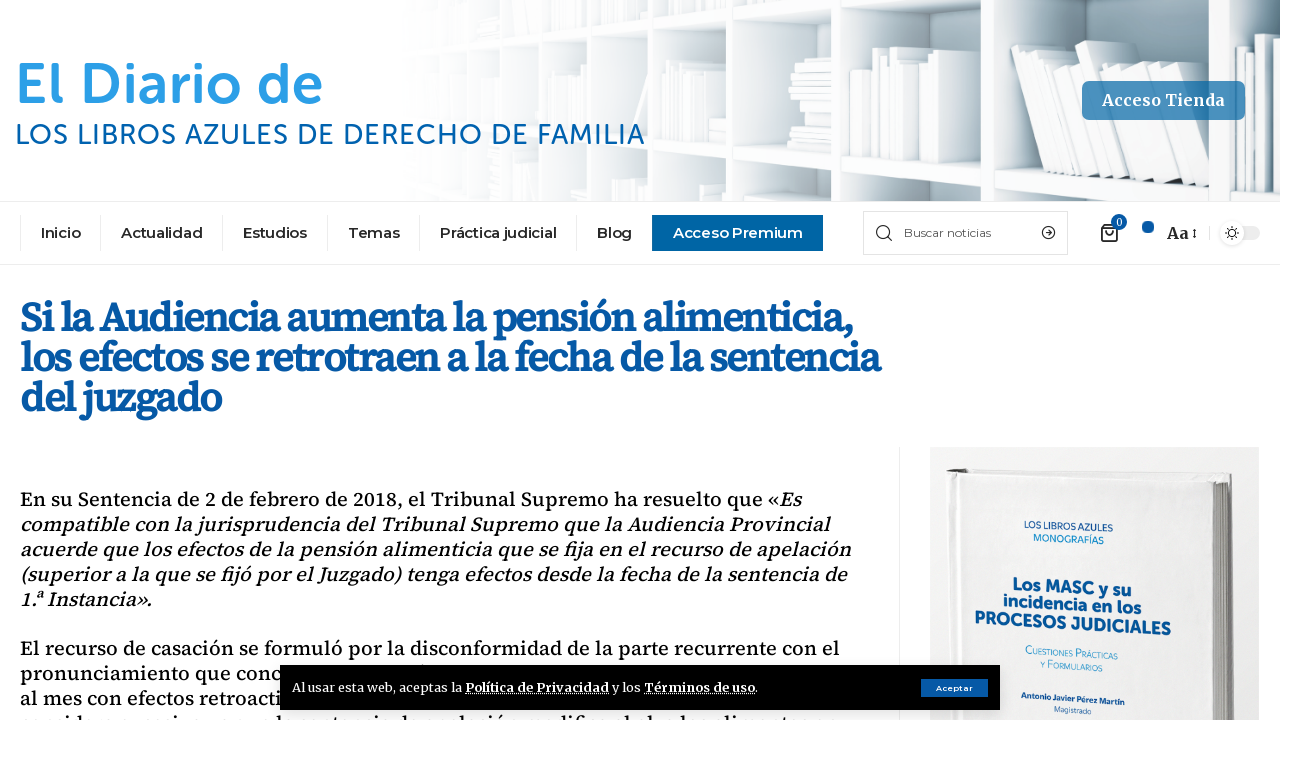

--- FILE ---
content_type: text/html; charset=UTF-8
request_url: https://loslibrosazules.es/si-la-audiencia-aumenta-la-pension-alimenticia-los-efectos-se-retrotraen-la-fecha-de-la-sentencia-del-juzgado/
body_size: 19693
content:
<!DOCTYPE html>
<html lang="es">
<head>
    <meta charset="UTF-8">
    <meta http-equiv="X-UA-Compatible" content="IE=edge">
    <meta name="viewport" content="width=device-width, initial-scale=1">
    <link rel="profile" href="https://gmpg.org/xfn/11">
	<meta name='robots' content='index, follow, max-image-preview:large, max-snippet:-1, max-video-preview:-1' />

	<!-- This site is optimized with the Yoast SEO plugin v26.6 - https://yoast.com/wordpress/plugins/seo/ -->
	<title>Si la Audiencia aumenta la pensión alimenticia, los efectos se retrotraen a la fecha de la sentencia del juzgado - Libros azules</title>
	<link rel="preconnect" href="https://fonts.gstatic.com" crossorigin><link rel="preload" as="style" onload="this.onload=null;this.rel='stylesheet'" id="rb-preload-gfonts" href="https://fonts.googleapis.com/css?family=Merriweather%3A400%2C700%2C900%2C300italic%2C400italic%2C700italic%2C900italic%7COswald%3A600%2C500%2C700%7CMontserrat%3A600%2C400%2C500%2C700&amp;display=swap" crossorigin><noscript><link rel="stylesheet" href="https://fonts.googleapis.com/css?family=Merriweather%3A400%2C700%2C900%2C300italic%2C400italic%2C700italic%2C900italic%7COswald%3A600%2C500%2C700%7CMontserrat%3A600%2C400%2C500%2C700&amp;display=swap"></noscript><link rel="canonical" href="https://loslibrosazules.es/si-la-audiencia-aumenta-la-pension-alimenticia-los-efectos-se-retrotraen-la-fecha-de-la-sentencia-del-juzgado/" />
	<meta property="og:locale" content="es_ES" />
	<meta property="og:type" content="article" />
	<meta property="og:title" content="Si la Audiencia aumenta la pensión alimenticia, los efectos se retrotraen a la fecha de la sentencia del juzgado - Libros azules" />
	<meta property="og:description" content="En su Sentencia de 2 de febrero de 2018, el Tribunal Supremo ha resuelto que «Es compatible con la jurisprudencia del Tribunal Supremo que la Audiencia Provincial acuerde que los efectos de la pensión alimenticia que se fija en el recurso de apelación (superior a la que se fijó por el Juzgado) tenga efectos desde [&hellip;]" />
	<meta property="og:url" content="https://loslibrosazules.es/si-la-audiencia-aumenta-la-pension-alimenticia-los-efectos-se-retrotraen-la-fecha-de-la-sentencia-del-juzgado/" />
	<meta property="og:site_name" content="Libros azules" />
	<meta property="article:published_time" content="2018-03-10T08:49:16+00:00" />
	<meta property="article:modified_time" content="2023-01-19T17:25:38+00:00" />
	<meta name="author" content="admin" />
	<meta name="twitter:card" content="summary_large_image" />
	<meta name="twitter:label1" content="Escrito por" />
	<meta name="twitter:data1" content="admin" />
	<meta name="twitter:label2" content="Tiempo de lectura" />
	<meta name="twitter:data2" content="2 minutos" />
	<script type="application/ld+json" class="yoast-schema-graph">{"@context":"https://schema.org","@graph":[{"@type":"WebPage","@id":"https://loslibrosazules.es/si-la-audiencia-aumenta-la-pension-alimenticia-los-efectos-se-retrotraen-la-fecha-de-la-sentencia-del-juzgado/","url":"https://loslibrosazules.es/si-la-audiencia-aumenta-la-pension-alimenticia-los-efectos-se-retrotraen-la-fecha-de-la-sentencia-del-juzgado/","name":"Si la Audiencia aumenta la pensión alimenticia, los efectos se retrotraen a la fecha de la sentencia del juzgado - Libros azules","isPartOf":{"@id":"https://loslibrosazules.es/#website"},"datePublished":"2018-03-10T08:49:16+00:00","dateModified":"2023-01-19T17:25:38+00:00","author":{"@id":"https://loslibrosazules.es/#/schema/person/fdbadbb8ad73a99a72e51fad5eb7c4af"},"breadcrumb":{"@id":"https://loslibrosazules.es/si-la-audiencia-aumenta-la-pension-alimenticia-los-efectos-se-retrotraen-la-fecha-de-la-sentencia-del-juzgado/#breadcrumb"},"inLanguage":"es","potentialAction":[{"@type":"ReadAction","target":["https://loslibrosazules.es/si-la-audiencia-aumenta-la-pension-alimenticia-los-efectos-se-retrotraen-la-fecha-de-la-sentencia-del-juzgado/"]}]},{"@type":"BreadcrumbList","@id":"https://loslibrosazules.es/si-la-audiencia-aumenta-la-pension-alimenticia-los-efectos-se-retrotraen-la-fecha-de-la-sentencia-del-juzgado/#breadcrumb","itemListElement":[{"@type":"ListItem","position":1,"name":"Portada","item":"https://loslibrosazules.es/"},{"@type":"ListItem","position":2,"name":"Blog 2","item":"https://loslibrosazules.es/blog-2/"},{"@type":"ListItem","position":3,"name":"Si la Audiencia aumenta la pensión alimenticia, los efectos se retrotraen a la fecha de la sentencia del juzgado"}]},{"@type":"WebSite","@id":"https://loslibrosazules.es/#website","url":"https://loslibrosazules.es/","name":"Libros azules","description":"de Derecho de Familia","potentialAction":[{"@type":"SearchAction","target":{"@type":"EntryPoint","urlTemplate":"https://loslibrosazules.es/?s={search_term_string}"},"query-input":{"@type":"PropertyValueSpecification","valueRequired":true,"valueName":"search_term_string"}}],"inLanguage":"es"},{"@type":"Person","@id":"https://loslibrosazules.es/#/schema/person/fdbadbb8ad73a99a72e51fad5eb7c4af","name":"admin","url":"https://loslibrosazules.es/author/lexfamilyeu/"}]}</script>
	<!-- / Yoast SEO plugin. -->


<link rel="alternate" type="application/rss+xml" title="Libros azules &raquo; Feed" href="https://loslibrosazules.es/feed/" />
<link rel="alternate" type="application/rss+xml" title="Libros azules &raquo; Feed de los comentarios" href="https://loslibrosazules.es/comments/feed/" />
<link rel="alternate" title="oEmbed (JSON)" type="application/json+oembed" href="https://loslibrosazules.es/wp-json/oembed/1.0/embed?url=https%3A%2F%2Floslibrosazules.es%2Fsi-la-audiencia-aumenta-la-pension-alimenticia-los-efectos-se-retrotraen-la-fecha-de-la-sentencia-del-juzgado%2F" />
<link rel="alternate" title="oEmbed (XML)" type="text/xml+oembed" href="https://loslibrosazules.es/wp-json/oembed/1.0/embed?url=https%3A%2F%2Floslibrosazules.es%2Fsi-la-audiencia-aumenta-la-pension-alimenticia-los-efectos-se-retrotraen-la-fecha-de-la-sentencia-del-juzgado%2F&#038;format=xml" />
<script type="application/ld+json">{"@context":"https://schema.org","@type":"Organization","legalName":"Libros azules","url":"https://loslibrosazules.es/","sameAs":["https://twitter.com/Lexfamily_"]}</script>
<style id='wp-img-auto-sizes-contain-inline-css'>
img:is([sizes=auto i],[sizes^="auto," i]){contain-intrinsic-size:3000px 1500px}
/*# sourceURL=wp-img-auto-sizes-contain-inline-css */
</style>
<style id='wp-emoji-styles-inline-css'>

	img.wp-smiley, img.emoji {
		display: inline !important;
		border: none !important;
		box-shadow: none !important;
		height: 1em !important;
		width: 1em !important;
		margin: 0 0.07em !important;
		vertical-align: -0.1em !important;
		background: none !important;
		padding: 0 !important;
	}
/*# sourceURL=wp-emoji-styles-inline-css */
</style>
<link rel='stylesheet' id='wp-block-library-css' href='https://loslibrosazules.es/wp-includes/css/dist/block-library/style.min.css?ver=6.9' media='all' />
<style id='classic-theme-styles-inline-css'>
/*! This file is auto-generated */
.wp-block-button__link{color:#fff;background-color:#32373c;border-radius:9999px;box-shadow:none;text-decoration:none;padding:calc(.667em + 2px) calc(1.333em + 2px);font-size:1.125em}.wp-block-file__button{background:#32373c;color:#fff;text-decoration:none}
/*# sourceURL=/wp-includes/css/classic-themes.min.css */
</style>
<style id='global-styles-inline-css'>
:root{--wp--preset--aspect-ratio--square: 1;--wp--preset--aspect-ratio--4-3: 4/3;--wp--preset--aspect-ratio--3-4: 3/4;--wp--preset--aspect-ratio--3-2: 3/2;--wp--preset--aspect-ratio--2-3: 2/3;--wp--preset--aspect-ratio--16-9: 16/9;--wp--preset--aspect-ratio--9-16: 9/16;--wp--preset--color--black: #000000;--wp--preset--color--cyan-bluish-gray: #abb8c3;--wp--preset--color--white: #ffffff;--wp--preset--color--pale-pink: #f78da7;--wp--preset--color--vivid-red: #cf2e2e;--wp--preset--color--luminous-vivid-orange: #ff6900;--wp--preset--color--luminous-vivid-amber: #fcb900;--wp--preset--color--light-green-cyan: #7bdcb5;--wp--preset--color--vivid-green-cyan: #00d084;--wp--preset--color--pale-cyan-blue: #8ed1fc;--wp--preset--color--vivid-cyan-blue: #0693e3;--wp--preset--color--vivid-purple: #9b51e0;--wp--preset--gradient--vivid-cyan-blue-to-vivid-purple: linear-gradient(135deg,rgb(6,147,227) 0%,rgb(155,81,224) 100%);--wp--preset--gradient--light-green-cyan-to-vivid-green-cyan: linear-gradient(135deg,rgb(122,220,180) 0%,rgb(0,208,130) 100%);--wp--preset--gradient--luminous-vivid-amber-to-luminous-vivid-orange: linear-gradient(135deg,rgb(252,185,0) 0%,rgb(255,105,0) 100%);--wp--preset--gradient--luminous-vivid-orange-to-vivid-red: linear-gradient(135deg,rgb(255,105,0) 0%,rgb(207,46,46) 100%);--wp--preset--gradient--very-light-gray-to-cyan-bluish-gray: linear-gradient(135deg,rgb(238,238,238) 0%,rgb(169,184,195) 100%);--wp--preset--gradient--cool-to-warm-spectrum: linear-gradient(135deg,rgb(74,234,220) 0%,rgb(151,120,209) 20%,rgb(207,42,186) 40%,rgb(238,44,130) 60%,rgb(251,105,98) 80%,rgb(254,248,76) 100%);--wp--preset--gradient--blush-light-purple: linear-gradient(135deg,rgb(255,206,236) 0%,rgb(152,150,240) 100%);--wp--preset--gradient--blush-bordeaux: linear-gradient(135deg,rgb(254,205,165) 0%,rgb(254,45,45) 50%,rgb(107,0,62) 100%);--wp--preset--gradient--luminous-dusk: linear-gradient(135deg,rgb(255,203,112) 0%,rgb(199,81,192) 50%,rgb(65,88,208) 100%);--wp--preset--gradient--pale-ocean: linear-gradient(135deg,rgb(255,245,203) 0%,rgb(182,227,212) 50%,rgb(51,167,181) 100%);--wp--preset--gradient--electric-grass: linear-gradient(135deg,rgb(202,248,128) 0%,rgb(113,206,126) 100%);--wp--preset--gradient--midnight: linear-gradient(135deg,rgb(2,3,129) 0%,rgb(40,116,252) 100%);--wp--preset--font-size--small: 13px;--wp--preset--font-size--medium: 20px;--wp--preset--font-size--large: 36px;--wp--preset--font-size--x-large: 42px;--wp--preset--spacing--20: 0.44rem;--wp--preset--spacing--30: 0.67rem;--wp--preset--spacing--40: 1rem;--wp--preset--spacing--50: 1.5rem;--wp--preset--spacing--60: 2.25rem;--wp--preset--spacing--70: 3.38rem;--wp--preset--spacing--80: 5.06rem;--wp--preset--shadow--natural: 6px 6px 9px rgba(0, 0, 0, 0.2);--wp--preset--shadow--deep: 12px 12px 50px rgba(0, 0, 0, 0.4);--wp--preset--shadow--sharp: 6px 6px 0px rgba(0, 0, 0, 0.2);--wp--preset--shadow--outlined: 6px 6px 0px -3px rgb(255, 255, 255), 6px 6px rgb(0, 0, 0);--wp--preset--shadow--crisp: 6px 6px 0px rgb(0, 0, 0);}:where(.is-layout-flex){gap: 0.5em;}:where(.is-layout-grid){gap: 0.5em;}body .is-layout-flex{display: flex;}.is-layout-flex{flex-wrap: wrap;align-items: center;}.is-layout-flex > :is(*, div){margin: 0;}body .is-layout-grid{display: grid;}.is-layout-grid > :is(*, div){margin: 0;}:where(.wp-block-columns.is-layout-flex){gap: 2em;}:where(.wp-block-columns.is-layout-grid){gap: 2em;}:where(.wp-block-post-template.is-layout-flex){gap: 1.25em;}:where(.wp-block-post-template.is-layout-grid){gap: 1.25em;}.has-black-color{color: var(--wp--preset--color--black) !important;}.has-cyan-bluish-gray-color{color: var(--wp--preset--color--cyan-bluish-gray) !important;}.has-white-color{color: var(--wp--preset--color--white) !important;}.has-pale-pink-color{color: var(--wp--preset--color--pale-pink) !important;}.has-vivid-red-color{color: var(--wp--preset--color--vivid-red) !important;}.has-luminous-vivid-orange-color{color: var(--wp--preset--color--luminous-vivid-orange) !important;}.has-luminous-vivid-amber-color{color: var(--wp--preset--color--luminous-vivid-amber) !important;}.has-light-green-cyan-color{color: var(--wp--preset--color--light-green-cyan) !important;}.has-vivid-green-cyan-color{color: var(--wp--preset--color--vivid-green-cyan) !important;}.has-pale-cyan-blue-color{color: var(--wp--preset--color--pale-cyan-blue) !important;}.has-vivid-cyan-blue-color{color: var(--wp--preset--color--vivid-cyan-blue) !important;}.has-vivid-purple-color{color: var(--wp--preset--color--vivid-purple) !important;}.has-black-background-color{background-color: var(--wp--preset--color--black) !important;}.has-cyan-bluish-gray-background-color{background-color: var(--wp--preset--color--cyan-bluish-gray) !important;}.has-white-background-color{background-color: var(--wp--preset--color--white) !important;}.has-pale-pink-background-color{background-color: var(--wp--preset--color--pale-pink) !important;}.has-vivid-red-background-color{background-color: var(--wp--preset--color--vivid-red) !important;}.has-luminous-vivid-orange-background-color{background-color: var(--wp--preset--color--luminous-vivid-orange) !important;}.has-luminous-vivid-amber-background-color{background-color: var(--wp--preset--color--luminous-vivid-amber) !important;}.has-light-green-cyan-background-color{background-color: var(--wp--preset--color--light-green-cyan) !important;}.has-vivid-green-cyan-background-color{background-color: var(--wp--preset--color--vivid-green-cyan) !important;}.has-pale-cyan-blue-background-color{background-color: var(--wp--preset--color--pale-cyan-blue) !important;}.has-vivid-cyan-blue-background-color{background-color: var(--wp--preset--color--vivid-cyan-blue) !important;}.has-vivid-purple-background-color{background-color: var(--wp--preset--color--vivid-purple) !important;}.has-black-border-color{border-color: var(--wp--preset--color--black) !important;}.has-cyan-bluish-gray-border-color{border-color: var(--wp--preset--color--cyan-bluish-gray) !important;}.has-white-border-color{border-color: var(--wp--preset--color--white) !important;}.has-pale-pink-border-color{border-color: var(--wp--preset--color--pale-pink) !important;}.has-vivid-red-border-color{border-color: var(--wp--preset--color--vivid-red) !important;}.has-luminous-vivid-orange-border-color{border-color: var(--wp--preset--color--luminous-vivid-orange) !important;}.has-luminous-vivid-amber-border-color{border-color: var(--wp--preset--color--luminous-vivid-amber) !important;}.has-light-green-cyan-border-color{border-color: var(--wp--preset--color--light-green-cyan) !important;}.has-vivid-green-cyan-border-color{border-color: var(--wp--preset--color--vivid-green-cyan) !important;}.has-pale-cyan-blue-border-color{border-color: var(--wp--preset--color--pale-cyan-blue) !important;}.has-vivid-cyan-blue-border-color{border-color: var(--wp--preset--color--vivid-cyan-blue) !important;}.has-vivid-purple-border-color{border-color: var(--wp--preset--color--vivid-purple) !important;}.has-vivid-cyan-blue-to-vivid-purple-gradient-background{background: var(--wp--preset--gradient--vivid-cyan-blue-to-vivid-purple) !important;}.has-light-green-cyan-to-vivid-green-cyan-gradient-background{background: var(--wp--preset--gradient--light-green-cyan-to-vivid-green-cyan) !important;}.has-luminous-vivid-amber-to-luminous-vivid-orange-gradient-background{background: var(--wp--preset--gradient--luminous-vivid-amber-to-luminous-vivid-orange) !important;}.has-luminous-vivid-orange-to-vivid-red-gradient-background{background: var(--wp--preset--gradient--luminous-vivid-orange-to-vivid-red) !important;}.has-very-light-gray-to-cyan-bluish-gray-gradient-background{background: var(--wp--preset--gradient--very-light-gray-to-cyan-bluish-gray) !important;}.has-cool-to-warm-spectrum-gradient-background{background: var(--wp--preset--gradient--cool-to-warm-spectrum) !important;}.has-blush-light-purple-gradient-background{background: var(--wp--preset--gradient--blush-light-purple) !important;}.has-blush-bordeaux-gradient-background{background: var(--wp--preset--gradient--blush-bordeaux) !important;}.has-luminous-dusk-gradient-background{background: var(--wp--preset--gradient--luminous-dusk) !important;}.has-pale-ocean-gradient-background{background: var(--wp--preset--gradient--pale-ocean) !important;}.has-electric-grass-gradient-background{background: var(--wp--preset--gradient--electric-grass) !important;}.has-midnight-gradient-background{background: var(--wp--preset--gradient--midnight) !important;}.has-small-font-size{font-size: var(--wp--preset--font-size--small) !important;}.has-medium-font-size{font-size: var(--wp--preset--font-size--medium) !important;}.has-large-font-size{font-size: var(--wp--preset--font-size--large) !important;}.has-x-large-font-size{font-size: var(--wp--preset--font-size--x-large) !important;}
:where(.wp-block-post-template.is-layout-flex){gap: 1.25em;}:where(.wp-block-post-template.is-layout-grid){gap: 1.25em;}
:where(.wp-block-term-template.is-layout-flex){gap: 1.25em;}:where(.wp-block-term-template.is-layout-grid){gap: 1.25em;}
:where(.wp-block-columns.is-layout-flex){gap: 2em;}:where(.wp-block-columns.is-layout-grid){gap: 2em;}
:root :where(.wp-block-pullquote){font-size: 1.5em;line-height: 1.6;}
/*# sourceURL=global-styles-inline-css */
</style>
<link rel='stylesheet' id='wapf-frontend-css-css' href='https://loslibrosazules.es/wp-content/plugins/advanced-product-fields-for-woocommerce/assets/css/frontend.min.css?ver=1.6.18' media='all' />
<link rel='stylesheet' id='contact-form-7-css' href='https://loslibrosazules.es/wp-content/plugins/contact-form-7/includes/css/styles.css?ver=6.1.4' media='all' />
<link rel='stylesheet' id='woocommerce-layout-css' href='https://loslibrosazules.es/wp-content/plugins/woocommerce/assets/css/woocommerce-layout.css?ver=10.4.3' media='all' />
<link rel='stylesheet' id='woocommerce-smallscreen-css' href='https://loslibrosazules.es/wp-content/plugins/woocommerce/assets/css/woocommerce-smallscreen.css?ver=10.4.3' media='only screen and (max-width: 768px)' />
<style id='woocommerce-inline-inline-css'>
.woocommerce form .form-row .required { visibility: visible; }
/*# sourceURL=woocommerce-inline-inline-css */
</style>
<link rel='stylesheet' id='wp_mailjet_form_builder_widget-widget-front-styles-css' href='https://loslibrosazules.es/wp-content/plugins/mailjet-for-wordpress/src/widgetformbuilder/css/front-widget.css?ver=6.1.6' media='all' />
<link rel='stylesheet' id='newsletter-css' href='https://loslibrosazules.es/wp-content/plugins/newsletter/style.css?ver=9.1.0' media='all' />

<link rel='stylesheet' id='foxiz-main-css' href='https://loslibrosazules.es/wp-content/themes/foxiz/assets/css/main.css?ver=1.6.7' media='all' />
<link rel='stylesheet' id='foxiz-print-css' href='https://loslibrosazules.es/wp-content/themes/foxiz/assets/css/print.css?ver=1.6.7' media='all' />
<link rel='stylesheet' id='foxiz-woocommerce-css' href='https://loslibrosazules.es/wp-content/themes/foxiz/assets/css/woocommerce.css?ver=1.6.7' media='all' />
<link rel='stylesheet' id='foxiz-style-css' href='https://loslibrosazules.es/wp-content/themes/foxiz-child/style.css?ver=1.6.7' media='all' />
<style id='foxiz-style-inline-css'>
:root {--body-family:Merriweather, Arial, Helvetica, sans-serif;--body-fweight:400;--body-fcolor:#000000;--h1-family:Oswald;--h1-fweight:600;--h1-fsize:42px;--h1-fspace:-1.2px;--h2-family:Oswald;--h2-fweight:600;--h2-fsize:34px;--h2-fspace:-1.2px;--h3-family:Oswald;--h3-fweight:600;--h3-fsize:22px;--h3-fspace:-.8px;--h4-family:Oswald;--h4-fweight:500;--h4-fsize:17px;--h4-fspace:-.5px;--h5-family:Oswald;--h5-fweight:500;--h5-fsize:15px;--h5-fspace:-.5px;--h6-family:Oswald;--h6-fweight:500;--h6-fsize:14px;--h6-fspace:-.5px;--cat-family:Montserrat;--cat-fweight:600;--cat-transform:uppercase;--cat-fsize:10px;--cat-fspace:-.5px;--meta-family:Montserrat, Arial, Helvetica, sans-serif;--meta-fweight:400;--meta-fsize:11px;--meta-fspace:-.5px;--meta-b-family:Montserrat, Arial, Helvetica, sans-serif;--meta-b-fweight:600;--meta-b-fcolor:#;--meta-b-fspace:-.5px;--input-family:Montserrat;--input-fweight:400;--input-fsize:12px;--btn-family:Montserrat;--btn-fweight:600;--btn-fsize:10px;--menu-family:Montserrat, Arial, Helvetica, sans-serif;--menu-fweight:600;--menu-fsize:12px;--submenu-family:Montserrat, Arial, Helvetica, sans-serif;--submenu-fweight:600;--submenu-fsize:11px;--dwidgets-family:Montserrat;--dwidgets-fweight:600;--dwidgets-fsize:13px;--dwidgets-fspace:-.5px;--headline-family:Oswald, Arial, Helvetica, sans-serif;--headline-fweight:700;--headline-fsize:54px;--headline-fspace:-1.5px;--tagline-family:Montserrat, Arial, Helvetica, sans-serif;--tagline-fweight:600;--tagline-fsize:24px;--tagline-fspace:-1px;--heading-family:Montserrat;--heading-fweight:700;--quote-family:Montserrat, Arial, Helvetica, sans-serif;--quote-fweight:700;--quote-fspace:-1px;--readmore-fsize : 10px;--bcrumb-fsize : 10px;--excerpt-fsize : 14px;--headline-s-fsize : 42px;--tagline-s-fsize : 24px;}@media (max-width: 1024px) {body {--h1-fsize : 30px;--h2-fsize : 26px;--h3-fsize : 19px;--h4-fsize : 16px;--h5-fsize : 15px;--h6-fsize : 13px;--input-fsize : 12px;--btn-fsize : 10px;--bcrumb-fsize : 10px;--excerpt-fsize : 13px;--dwidgets-fsize : 12px;--headline-fsize : 40px;--headline-s-fsize : 40px;--tagline-fsize : 20px;--tagline-s-fsize : 20px;}}@media (max-width: 767px) {body {--h1-fsize : 24px;--h2-fsize : 24px;--h3-fsize : 18px;--h4-fsize : 16px;--h5-fsize : 15px;--h6-fsize : 13px;--input-fsize : 12px;--btn-fsize : 10px;--bcrumb-fsize : 10px;--excerpt-fsize : 13px;--dwidgets-fsize : 12px;--headline-fsize : 30px;--headline-s-fsize : 30px;--tagline-fsize : 16px;--tagline-s-fsize : 16px;}}:root {--g-color :#1c437f;--g-color-90 :#1c437fe6;}[data-theme="dark"], .light-scheme {--solid-white :#0e0e0e;}.is-hd-4 {--nav-height :36px;--hd4-logo-height :70px;}[data-theme="dark"].is-hd-4 {--nav-bg: #0e0e0e;--nav-bg-from: #0e0e0e;--nav-bg-to: #0e0e0e;}:root {--privacy-bg-color :#000000;--privacy-color :#ffffff;--max-width-wo-sb : 860px;--round-3 :0px;--round-5 :0px;--round-7 :0px;--hyperlink-line-color :var(--g-color);--single-category-fsize :13px;--rb-width : 1280px;--rb-small-width : 857px;}.breadcrumb-inner, .woocommerce-breadcrumb { font-family:Montserrat;font-weight:500;}.p-readmore { font-family:Montserrat;font-weight:600;letter-spacing:-.5px;}.mobile-menu > li > a  { font-family:Montserrat;font-weight:600;font-size:12px;}.mobile-menu .sub-menu a { font-family:Montserrat;font-weight:600;font-size:11px;}.mobile-qview a { font-family:Montserrat;font-weight:600;font-size:14px;}.search-header:before { background-color : #efefef;background-repeat : no-repeat;background-size : cover;background-attachment : scroll;background-position : center center;}[data-theme="dark"] .search-header:before { background-repeat : no-repeat;background-size : cover;background-image : url(https://foxiz.themeruby.com/business/wp-content/uploads/sites/6/2021/09/search-bgd.jpg);background-attachment : scroll;background-position : center center;}.footer-has-bg { background-color : #000000;}[data-theme="dark"] .footer-has-bg { background-color : #080808;}.copyright-menu a { font-size:11px; }.footer-col .widget_nav_menu a > span { font-size:13px; }#amp-mobile-version-switcher { display: none; }.notification-icon-svg { -webkit-mask-image: url(https://foxiz.themeruby.com/business/wp-content/uploads/sites/6/2022/08/noti-b.svg);mask-image: url(https://foxiz.themeruby.com/business/wp-content/uploads/sites/6/2022/08/noti-b.svg); }.notification-icon-svg { font-size: 20px;}.login-icon-svg { -webkit-mask-image: url(https://foxiz.themeruby.com/business/wp-content/uploads/sites/6/2022/08/b-users.svg);mask-image: url(https://foxiz.themeruby.com/business/wp-content/uploads/sites/6/2022/08/b-users.svg); }.login-icon-svg { font-size: 16px;}.menu-item-2149 span.menu-sub-title { color: #fff !important;}.menu-item-2149 span.menu-sub-title { background-color: #ff8b02;}.menu-item-2147 span.menu-sub-title { color: #fff !important;}.menu-item-2147 span.menu-sub-title { background-color: #1dc0ff;}.menu-item-21595 span.menu-sub-title { color: #fff !important;}.menu-item-21595 span.menu-sub-title { background-color: #125cfc;}@media (min-width: 1025px) { .grid-container > .sidebar-wrap { flex: 0 0 30%; width: 30%; } .grid-container > .s-ct { flex: 0 0 69.9%; width: 69.9%; }  }
/*# sourceURL=foxiz-style-inline-css */
</style>
<!--n2css--><script data-cfasync="false" src="https://loslibrosazules.es/wp-includes/js/jquery/jquery.min.js?ver=3.7.1" id="jquery-core-js"></script>
<script data-cfasync="false" src="https://loslibrosazules.es/wp-includes/js/jquery/jquery-migrate.min.js?ver=3.4.1" id="jquery-migrate-js"></script>
<script id="3d-flip-book-client-locale-loader-js-extra">
var FB3D_CLIENT_LOCALE = {"ajaxurl":"https://loslibrosazules.es/wp-admin/admin-ajax.php","dictionary":{"Table of contents":"Table of contents","Close":"Close","Bookmarks":"Bookmarks","Thumbnails":"Thumbnails","Search":"Search","Share":"Share","Facebook":"Facebook","Twitter":"Twitter","Email":"Email","Play":"Play","Previous page":"Previous page","Next page":"Next page","Zoom in":"Zoom in","Zoom out":"Zoom out","Fit view":"Fit view","Auto play":"Auto play","Full screen":"Full screen","More":"More","Smart pan":"Smart pan","Single page":"Single page","Sounds":"Sounds","Stats":"Stats","Print":"Print","Download":"Download","Goto first page":"Goto first page","Goto last page":"Goto last page"},"images":"https://loslibrosazules.es/wp-content/plugins/interactive-3d-flipbook-powered-physics-engine/assets/images/","jsData":{"urls":[],"posts":{"ids_mis":[],"ids":[]},"pages":[],"firstPages":[],"bookCtrlProps":[],"bookTemplates":[]},"key":"3d-flip-book","pdfJS":{"pdfJsLib":"https://loslibrosazules.es/wp-content/plugins/interactive-3d-flipbook-powered-physics-engine/assets/js/pdf.min.js?ver=4.3.136","pdfJsWorker":"https://loslibrosazules.es/wp-content/plugins/interactive-3d-flipbook-powered-physics-engine/assets/js/pdf.worker.js?ver=4.3.136","stablePdfJsLib":"https://loslibrosazules.es/wp-content/plugins/interactive-3d-flipbook-powered-physics-engine/assets/js/stable/pdf.min.js?ver=2.5.207","stablePdfJsWorker":"https://loslibrosazules.es/wp-content/plugins/interactive-3d-flipbook-powered-physics-engine/assets/js/stable/pdf.worker.js?ver=2.5.207","pdfJsCMapUrl":"https://loslibrosazules.es/wp-content/plugins/interactive-3d-flipbook-powered-physics-engine/assets/cmaps/"},"cacheurl":"https://loslibrosazules.es/wp-content/uploads/3d-flip-book/cache/","pluginsurl":"https://loslibrosazules.es/wp-content/plugins/","pluginurl":"https://loslibrosazules.es/wp-content/plugins/interactive-3d-flipbook-powered-physics-engine/","thumbnailSize":{"width":"150","height":"150"},"version":"1.16.17"};
//# sourceURL=3d-flip-book-client-locale-loader-js-extra
</script>
<script src="https://loslibrosazules.es/wp-content/plugins/interactive-3d-flipbook-powered-physics-engine/assets/js/client-locale-loader.js?ver=1.16.17" id="3d-flip-book-client-locale-loader-js" async data-wp-strategy="async"></script>
<script src="https://loslibrosazules.es/wp-content/plugins/woocommerce/assets/js/jquery-blockui/jquery.blockUI.min.js?ver=2.7.0-wc.10.4.3" id="wc-jquery-blockui-js" defer data-wp-strategy="defer"></script>
<script id="wc-add-to-cart-js-extra">
var wc_add_to_cart_params = {"ajax_url":"/wp-admin/admin-ajax.php","wc_ajax_url":"/?wc-ajax=%%endpoint%%","i18n_view_cart":"Ver carrito","cart_url":"https://loslibrosazules.es/carrito/","is_cart":"","cart_redirect_after_add":"no"};
//# sourceURL=wc-add-to-cart-js-extra
</script>
<script src="https://loslibrosazules.es/wp-content/plugins/woocommerce/assets/js/frontend/add-to-cart.min.js?ver=10.4.3" id="wc-add-to-cart-js" defer data-wp-strategy="defer"></script>
<script src="https://loslibrosazules.es/wp-content/plugins/woocommerce/assets/js/js-cookie/js.cookie.min.js?ver=2.1.4-wc.10.4.3" id="wc-js-cookie-js" defer data-wp-strategy="defer"></script>
<script id="woocommerce-js-extra">
var woocommerce_params = {"ajax_url":"/wp-admin/admin-ajax.php","wc_ajax_url":"/?wc-ajax=%%endpoint%%","i18n_password_show":"Mostrar contrase\u00f1a","i18n_password_hide":"Ocultar contrase\u00f1a"};
//# sourceURL=woocommerce-js-extra
</script>
<script src="https://loslibrosazules.es/wp-content/plugins/woocommerce/assets/js/frontend/woocommerce.min.js?ver=10.4.3" id="woocommerce-js" defer data-wp-strategy="defer"></script>
<script src="https://loslibrosazules.es/wp-content/themes/foxiz/assets/js/highlight-share.js?ver=1" id="highlight-share-js"></script>
<link rel="https://api.w.org/" href="https://loslibrosazules.es/wp-json/" /><link rel="alternate" title="JSON" type="application/json" href="https://loslibrosazules.es/wp-json/wp/v2/posts/6101" /><link rel="EditURI" type="application/rsd+xml" title="RSD" href="https://loslibrosazules.es/xmlrpc.php?rsd" />
<meta name="generator" content="WordPress 6.9" />
<meta name="generator" content="WooCommerce 10.4.3" />
<link rel='shortlink' href='https://loslibrosazules.es/?p=6101' />
	<noscript><style>.woocommerce-product-gallery{ opacity: 1 !important; }</style></noscript>
	<meta name="generator" content="Elementor 3.34.0; features: additional_custom_breakpoints; settings: css_print_method-external, google_font-enabled, font_display-swap">
<script type="application/ld+json">{"@context":"https://schema.org","@type":"WebSite","@id":"https://loslibrosazules.es/#website","url":"https://loslibrosazules.es/","name":"Libros azules","potentialAction":{"@type":"SearchAction","target":"https://loslibrosazules.es/?s={search_term_string}","query-input":"required name=search_term_string"}}</script>
			<style>
				.e-con.e-parent:nth-of-type(n+4):not(.e-lazyloaded):not(.e-no-lazyload),
				.e-con.e-parent:nth-of-type(n+4):not(.e-lazyloaded):not(.e-no-lazyload) * {
					background-image: none !important;
				}
				@media screen and (max-height: 1024px) {
					.e-con.e-parent:nth-of-type(n+3):not(.e-lazyloaded):not(.e-no-lazyload),
					.e-con.e-parent:nth-of-type(n+3):not(.e-lazyloaded):not(.e-no-lazyload) * {
						background-image: none !important;
					}
				}
				@media screen and (max-height: 640px) {
					.e-con.e-parent:nth-of-type(n+2):not(.e-lazyloaded):not(.e-no-lazyload),
					.e-con.e-parent:nth-of-type(n+2):not(.e-lazyloaded):not(.e-no-lazyload) * {
						background-image: none !important;
					}
				}
			</style>
			            <meta property="og:title" content="Si la Audiencia aumenta la pensión alimenticia, los efectos se retrotraen a la fecha de la sentencia del juzgado"/>
            <meta property="og:url" content="https://loslibrosazules.es/si-la-audiencia-aumenta-la-pension-alimenticia-los-efectos-se-retrotraen-la-fecha-de-la-sentencia-del-juzgado/"/>
            <meta property="og:site_name" content="Libros azules"/>
						                <meta property="og:type" content="article"/>
                <meta property="article:published_time" content="2018-03-10T08:49:16+00:00"/>
                <meta property="article:modified_time" content="2023-01-19T17:25:38+00:00"/>
                <meta name="author" content="admin"/>
                <meta name="twitter:card" content="summary_large_image"/>
                <meta name="twitter:creator" content="@Libros azules"/>
                <meta name="twitter:label1" content="Written by"/>
                <meta name="twitter:data1" content="admin"/>
				                <meta name="twitter:label2" content="Est. reading time"/>
                <meta name="twitter:data2" content="3 minutes"/>
			<link rel="icon" href="https://loslibrosazules.es/wp-content/uploads/2023/02/cropped-11228479_l-scaled-1-32x32.jpg" sizes="32x32" />
<link rel="icon" href="https://loslibrosazules.es/wp-content/uploads/2023/02/cropped-11228479_l-scaled-1-192x192.jpg" sizes="192x192" />
<link rel="apple-touch-icon" href="https://loslibrosazules.es/wp-content/uploads/2023/02/cropped-11228479_l-scaled-1-180x180.jpg" />
<meta name="msapplication-TileImage" content="https://loslibrosazules.es/wp-content/uploads/2023/02/cropped-11228479_l-scaled-1-270x270.jpg" />
	<!-- Google tag (gtag.js) -->
	<script async src="https://www.googletagmanager.com/gtag/js?id=G-ZX0NWJGLLC"></script>
	<script>
	  window.dataLayer = window.dataLayer || [];
	  function gtag(){dataLayer.push(arguments);}
	  gtag('js', new Date());

	  gtag('config', 'G-ZX0NWJGLLC');
	</script>
</head>
<body class="wp-singular post-template-default single single-post postid-6101 single-format-standard wp-embed-responsive wp-theme-foxiz wp-child-theme-foxiz-child theme-foxiz woocommerce-no-js elementor-default elementor-kit-2151 menu-ani-1 hover-ani-3 is-rm-1 wc-res-list is-hd-4 is-standard-1 is-backtop none-m-backtop is-mstick is-smart-sticky yes-tstick sync-bookmarks" data-theme="default">
<div class="site-outer">
	        <header id="site-header" class="header-wrap rb-section header-4 header-wrapper has-quick-menu">
			<div class="banner-principal">
				<div><h1>El Diario de<span>los Libros Azules de Derecho de Familia</span></h1></div>
				<a href="https://loslibrosazules.es/libros/">Acceso Tienda</a>
			</div>
			<aside id="rb-privacy" class="privacy-bar privacy-bottom"><div class="privacy-inner"><div class="privacy-content">Al usar esta web, aceptas la  <a href="https://loslibrosazules.es/politica-de-privacidad-y-cookies/">Política de Privacidad</a> y los <a href="https://loslibrosazules.es/terminos-y-condiciones/">Términos de uso</a>.</div><div class="privacy-dismiss"><a id="privacy-trigger" href="#" class="privacy-dismiss-btn is-btn"><span>Aceptar</span></a></div></div></aside>        <div class="reading-indicator"><span id="reading-progress"></span></div>
		            <!--<div class="logo-sec">
                <div class="logo-sec-inner rb-container edge-padding">
                    <div class="logo-sec-left">        <div class="logo-wrap is-image-logo site-branding">
            <a href="https://loslibrosazules.es/" class="logo" title="Libros azules">
				<img fetchpriority="high" class="logo-default" data-mode="default" height="168" width="936" src="https://loslibrosazules.es/wp-content/uploads/2023/02/Logo-de-los-libros-azules.png" srcset="https://loslibrosazules.es/wp-content/uploads/2023/02/Logo-de-los-libros-azules.png 1x,https://loslibrosazules.es/wp-content/uploads/2023/02/Logo-de-los-libros-azules.png 2x" alt="Libros azules"><img class="logo-dark" data-mode="dark" height="168" width="936" src="https://loslibrosazules.es/wp-content/uploads/2023/02/Logo-de-los-libros-azules.png" srcset="https://loslibrosazules.es/wp-content/uploads/2023/02/Logo-de-los-libros-azules.png 1x,https://loslibrosazules.es/wp-content/uploads/2023/02/Logo-de-los-libros-azules.png 2x" alt="Libros azules">            </a>
        </div>
		</div>
                    <div class="logo-sec-right">
						            <div class="header-social-list wnav-holder"><a class="social-link-twitter" data-title="Twitter" href="https://twitter.com/Lexfamily_" target="_blank" rel="noopener nofollow"><i class="rbi rbi-twitter"></i></a><a class="social-link-rss" data-title="Rss" href="#" target="_blank" rel="noopener nofollow"><i class="rbi rbi-rss"></i></a></div>
		 <a class="plan-premium" href="https://loslibrosazules.es/acceso-premium/">Acceso premium</a>        <div class="header-search-form">
			        <form method="get" action="https://loslibrosazules.es/" class="rb-search-form">
            <div class="search-form-inner">
				                    <span class="search-icon"><i class="rbi rbi-search"></i></span>
				                <span class="search-text"><input type="text" class="field" placeholder="Buscar noticias" value="" name="s"/></span>
                <span class="rb-search-submit"><input type="submit" value="Buscar"/>                        <i class="rbi rbi-cright"></i></span>
            </div>
        </form>
	        </div>
								
                    </div>
                </div>
            </div>-->
            <div id="navbar-outer" class="navbar-outer">
                <div id="sticky-holder" class="sticky-holder">
                    <div class="navbar-wrap">
                        <div class="rb-container edge-padding">
                            <div class="navbar-inner">
                                <div class="navbar-left">
									        <nav id="site-navigation" class="main-menu-wrap" aria-label="main menu"><ul id="menu-menu-principal" class="main-menu rb-menu large-menu" itemscope itemtype="https://www.schema.org/SiteNavigationElement"><li id="menu-item-21606" class="menu-item menu-item-type-post_type menu-item-object-page menu-item-home menu-item-21606"><a href="https://loslibrosazules.es/"><span>Inicio</span></a></li>
<li id="menu-item-18786" class="menu-item menu-item-type-post_type menu-item-object-page menu-item-18786"><a href="https://loslibrosazules.es/actualidad/"><span>Actualidad</span></a></li>
<li id="menu-item-18788" class="menu-item menu-item-type-post_type menu-item-object-page menu-item-18788"><a href="https://loslibrosazules.es/estudios/"><span>Estudios</span></a></li>
<li id="menu-item-18922" class="menu-item menu-item-type-post_type menu-item-object-page menu-item-18922"><a href="https://loslibrosazules.es/temas/"><span>Temas</span></a></li>
<li id="menu-item-18789" class="menu-item menu-item-type-post_type menu-item-object-page menu-item-18789"><a href="https://loslibrosazules.es/practica-judicial/"><span>Práctica judicial</span></a></li>
<li id="menu-item-18787" class="menu-item menu-item-type-post_type menu-item-object-page menu-item-18787"><a href="https://loslibrosazules.es/blog/"><span>Blog</span></a></li>
<li id="menu-item-21595" class="acceso menu-item menu-item-type-custom menu-item-object-custom menu-item-21595"><a href="https://loslibrosazules.es/acceso-premium/"><span>Acceso Premium</span></a></li>
</ul></nav>
		        <div id="s-title-sticky" class="s-title-sticky">
            <div class="s-title-sticky-left">
                <span class="sticky-title-label">Reading:</span>
                <span class="h4 sticky-title">Si la Audiencia aumenta la pensión alimenticia, los efectos se retrotraen a la fecha de la sentencia del juzgado</span>
            </div>
			        <div class="sticky-share-list">
            <div class="t-shared-header meta-text">
                <i class="rbi rbi-share"></i>                    <span class="share-label">Compartir</span>            </div>
            <div class="sticky-share-list-items effect-fadeout is-color">            <a class="share-action share-trigger icon-facebook" href="https://www.facebook.com/sharer.php?u=https%3A%2F%2Floslibrosazules.es%2Fsi-la-audiencia-aumenta-la-pension-alimenticia-los-efectos-se-retrotraen-la-fecha-de-la-sentencia-del-juzgado%2F" data-title="Facebook" data-gravity=n rel="nofollow"><i class="rbi rbi-facebook"></i></a>
		        <a class="share-action share-trigger icon-twitter" href="https://twitter.com/intent/tweet?text=Si+la+Audiencia+aumenta+la+pensi%C3%B3n+alimenticia%2C+los+efectos+se+retrotraen+a+la+fecha+de+la+sentencia+del+juzgado&amp;url=https%3A%2F%2Floslibrosazules.es%2Fsi-la-audiencia-aumenta-la-pension-alimenticia-los-efectos-se-retrotraen-la-fecha-de-la-sentencia-del-juzgado%2F&amp;via=Libros+azules" data-title="Twitter" data-gravity=n rel="nofollow">
            <i class="rbi rbi-twitter"></i></a>            <a class="share-action icon-email" href="mailto:?subject=Si%20la%20Audiencia%20aumenta%20la%20pensión%20alimenticia,%20los%20efectos%20se%20retrotraen%20a%20la%20fecha%20de%20la%20sentencia%20del%20juzgado%20BODY=I%20found%20this%20article%20interesting%20and%20thought%20of%20sharing%20it%20with%20you.%20Check%20it%20out:%20https://loslibrosazules.es/si-la-audiencia-aumenta-la-pension-alimenticia-los-efectos-se-retrotraen-la-fecha-de-la-sentencia-del-juzgado/" data-title="Email" data-gravity=n rel="nofollow">
            <i class="rbi rbi-email"></i></a>
		            <a class="share-action live-tooltip icon-copy copy-trigger" href="#" data-copied="Copied!" data-link="https://loslibrosazules.es/si-la-audiencia-aumenta-la-pension-alimenticia-los-efectos-se-retrotraen-la-fecha-de-la-sentencia-del-juzgado/" rel="nofollow" data-copy="Copy Link" data-gravity=n><i class="rbi rbi-link-o"></i></a>
		            <a class="share-action icon-print" rel="nofollow" href="javascript:if(window.print)window.print()" data-title="Print" data-gravity=n><i class="rbi rbi-print"></i></a>
		</div>
        </div>
		        </div>
	                                </div>
                                <div class="navbar-right">
									        <div class="header-search-form">
			        <form method="get" action="https://loslibrosazules.es/" class="rb-search-form">
            <div class="search-form-inner">
				                    <span class="search-icon"><i class="rbi rbi-search"></i></span>
				                <span class="search-text"><input type="text" class="field" placeholder="Buscar noticias" value="" name="s"/></span>
                <span class="rb-search-submit"><input type="submit" value="Buscar"/>                        <i class="rbi rbi-cright"></i></span>
            </div>
        </form>
	        </div>
		        <div class="wnav-holder widget-h-login header-dropdown-outer">
							                    <a href="https://loslibrosazules.es/wp-login.php?redirect_to=https%3A%2F%2Floslibrosazules.es%2Fsi-la-audiencia-aumenta-la-pension-alimenticia-los-efectos-se-retrotraen-la-fecha-de-la-sentencia-del-juzgado" class="login-toggle is-login header-element" data-title="Iniciar sesión"><span class="login-icon-svg"></span></a>
							        </div>
	        <aside class="header-mini-cart wnav-holder header-dropdown-outer">
            <a class="cart-link dropdown-trigger" href="https://loslibrosazules.es/carrito/" data-title="Ver carrito">
                <span class="cart-icon"><i class="wnav-icon rbi rbi-cart"></i>                        <span class="cart-counter">0</span>
	                </span>
				            </a>
			                <div class="header-dropdown nav-mini-cart">
                    <div class="mini-cart-wrap woocommerce">
                        <div class="widget_shopping_cart_content">
							

	<p class="woocommerce-mini-cart__empty-message">No hay productos en el carrito.</p>


                        </div>
                    </div>
                </div>
			        </aside>
	        <div class="wnav-holder header-dropdown-outer">
            <a href="#" class="dropdown-trigger notification-icon" data-notification="23402">
                <span class="notification-icon-inner" data-title="Notificaciones">
                                            <span class="notification-icon-svg"></span>
                                        <span class="notification-info"></span>
                </span>
            </a>
            <div class="header-dropdown notification-dropdown">
                <div class="notification-popup">
                    <div class="notification-header">
                        <span class="h4">Notificaciones</span>
						                            <a class="notification-url meta-text" href="https://loslibrosazules.es/actualidad/">Mostrar más                                <i class="rbi rbi-cright"></i></a>
						                    </div>
                    <div class="notification-content">
                        <div class="scroll-holder">
                            <div class="notification-bookmark"></div>
                            <div class="notification-latest">
                                <span class="h5 notification-content-title"><i class="rbi rbi-clock"></i>Últimas noticias</span>
								<div id="uid_notification" class="block-wrap block-small block-list block-list-small-2 short-pagination rb-columns rb-col-1 p-middle"><div class="block-inner">        <div class="p-wrap p-small p-list-small-2" data-pid="23402">
			        <div class="p-content">
			<h5 class="entry-title">        <a class="p-url" href="https://loslibrosazules.es/premiun-nuevas-competencias-de-las-secciones-de-familia/" rel="bookmark"> Nuevas competencias de las Secciones de Familia</a></h5>            <div class="p-meta">
                <div class="meta-inner is-meta">
					                <span class="meta-el meta-category meta-bold">
					                        <a class="category-107" href="https://loslibrosazules.es/category/sentencias/audiencias-provinciales/">Audiencias Provinciales</a>
									</span>
			                </div>
				            </div>
		        </div>
		        </div>
	        <div class="p-wrap p-small p-list-small-2" data-pid="23400">
			        <div class="p-content">
			<h5 class="entry-title">        <a class="p-url" href="https://loslibrosazules.es/premiun-antes-de-reclamar-por-via-ejecutiva-hay-que-tramitar-el-incidente-de-declaracion-de-gastos-extraordinarios/" rel="bookmark"> Antes de reclamar por vía ejecutiva hay que tramitar el incidente de declaración de gastos extraordinarios</a></h5>            <div class="p-meta">
                <div class="meta-inner is-meta">
					                <span class="meta-el meta-category meta-bold">
					                        <a class="category-107" href="https://loslibrosazules.es/category/sentencias/audiencias-provinciales/">Audiencias Provinciales</a>
									</span>
			                </div>
				            </div>
		        </div>
		        </div>
	        <div class="p-wrap p-small p-list-small-2" data-pid="23396">
			        <div class="p-content">
			<h5 class="entry-title">        <a class="p-url" href="https://loslibrosazules.es/premiun-el-padre-se-obligo-a-comprar-una-vivienda-para-los-hijos/" rel="bookmark"> El padre se obligó a comprar una vivienda para los hijos</a></h5>            <div class="p-meta">
                <div class="meta-inner is-meta">
					                <span class="meta-el meta-category meta-bold">
					                        <a class="category-107" href="https://loslibrosazules.es/category/sentencias/audiencias-provinciales/">Audiencias Provinciales</a>
									</span>
			                </div>
				            </div>
		        </div>
		        </div>
	        <div class="p-wrap p-small p-list-small-2" data-pid="23391">
			            <div class="feat-holder">        <div class="p-featured ratio-v1">
			        <a class="p-flink" href="https://loslibrosazules.es/premiuncuando-procede-reclamar-las-cuotas-de-la-hipoteca-por-medio-de-la-ejecucion-de-sentencia/" title="¿Cuándo procede reclamar las cuotas de la hipoteca por medio de la ejecución de Sentencia?">
			<img loading="lazy" width="150" height="150" src="https://loslibrosazules.es/wp-content/uploads/2025/12/207566025_l-150x150.jpg" class="featured-img wp-post-image" alt="" loading="lazy" decoding="async" />        </a>
		        </div>
	</div>
		        <div class="p-content">
			<h5 class="entry-title">        <a class="p-url" href="https://loslibrosazules.es/premiuncuando-procede-reclamar-las-cuotas-de-la-hipoteca-por-medio-de-la-ejecucion-de-sentencia/" rel="bookmark">¿Cuándo procede reclamar las cuotas de la hipoteca por medio de la ejecución de Sentencia?</a></h5>            <div class="p-meta">
                <div class="meta-inner is-meta">
					                <span class="meta-el meta-category meta-bold">
					                        <a class="category-139" href="https://loslibrosazules.es/category/practica-judicial/">Práctica judicial</a>
									</span>
			                </div>
				            </div>
		        </div>
		        </div>
	        <div class="p-wrap p-small p-list-small-2" data-pid="23388">
			        <div class="p-content">
			<h5 class="entry-title">        <a class="p-url" href="https://loslibrosazules.es/premiunel-uso-se-extingue-cuando-el-hijo-cumple-18-anos-y-sin-mas-tramite-procede-el-lanzamiento/" rel="bookmark">El uso se extingue cuando el hijo cumple 18 años y sin más trámite procede el lanzamiento</a></h5>            <div class="p-meta">
                <div class="meta-inner is-meta">
					                <span class="meta-el meta-category meta-bold">
					                        <a class="category-107" href="https://loslibrosazules.es/category/sentencias/audiencias-provinciales/">Audiencias Provinciales</a>
									</span>
			                </div>
				            </div>
		        </div>
		        </div>
	</div>        <div class="pagination-wrap pagination-infinite">
            <div class="infinite-trigger"><i class="rb-loader"></i></div>
        </div>
		</div>                            </div>
                        </div>
                    </div>
                </div>
            </div>
        </div>
	        <div class="wnav-holder font-resizer">
            <a href="#" class="font-resizer-trigger" data-title="Resizer"><strong>Aa</strong></a>
        </div>
		        <div class="dark-mode-toggle-wrap">
            <div class="dark-mode-toggle">
                <span class="dark-mode-slide">
                    <i class="dark-mode-slide-btn mode-icon-dark" data-title="Cambiar a claro"><svg class="svg-icon svg-mode-dark" aria-hidden="true" role="img" focusable="false" xmlns="http://www.w3.org/2000/svg" viewBox="0 0 512 512"><path fill="currentColor" d="M507.681,209.011c-1.297-6.991-7.324-12.111-14.433-12.262c-7.104-0.122-13.347,4.711-14.936,11.643 c-15.26,66.497-73.643,112.94-141.978,112.94c-80.321,0-145.667-65.346-145.667-145.666c0-68.335,46.443-126.718,112.942-141.976 c6.93-1.59,11.791-7.826,11.643-14.934c-0.149-7.108-5.269-13.136-12.259-14.434C287.546,1.454,271.735,0,256,0 C187.62,0,123.333,26.629,74.98,74.981C26.628,123.333,0,187.62,0,256s26.628,132.667,74.98,181.019 C123.333,485.371,187.62,512,256,512s132.667-26.629,181.02-74.981C485.372,388.667,512,324.38,512,256 C512,240.278,510.546,224.469,507.681,209.011z" /></svg></i>
                    <i class="dark-mode-slide-btn mode-icon-default" data-title="Cambiar a oscuro"><svg class="svg-icon svg-mode-light" aria-hidden="true" role="img" focusable="false" xmlns="http://www.w3.org/2000/svg" viewBox="0 0 232.447 232.447"><path fill="currentColor" d="M116.211,194.8c-4.143,0-7.5,3.357-7.5,7.5v22.643c0,4.143,3.357,7.5,7.5,7.5s7.5-3.357,7.5-7.5V202.3 C123.711,198.157,120.354,194.8,116.211,194.8z" /><path fill="currentColor" d="M116.211,37.645c4.143,0,7.5-3.357,7.5-7.5V7.505c0-4.143-3.357-7.5-7.5-7.5s-7.5,3.357-7.5,7.5v22.641 C108.711,34.288,112.068,37.645,116.211,37.645z" /><path fill="currentColor" d="M50.054,171.78l-16.016,16.008c-2.93,2.929-2.931,7.677-0.003,10.606c1.465,1.466,3.385,2.198,5.305,2.198 c1.919,0,3.838-0.731,5.302-2.195l16.016-16.008c2.93-2.929,2.931-7.677,0.003-10.606C57.731,168.852,52.982,168.851,50.054,171.78 z" /><path fill="currentColor" d="M177.083,62.852c1.919,0,3.838-0.731,5.302-2.195L198.4,44.649c2.93-2.929,2.931-7.677,0.003-10.606 c-2.93-2.932-7.679-2.931-10.607-0.003l-16.016,16.008c-2.93,2.929-2.931,7.677-0.003,10.607 C173.243,62.12,175.163,62.852,177.083,62.852z" /><path fill="currentColor" d="M37.645,116.224c0-4.143-3.357-7.5-7.5-7.5H7.5c-4.143,0-7.5,3.357-7.5,7.5s3.357,7.5,7.5,7.5h22.645 C34.287,123.724,37.645,120.366,37.645,116.224z" /><path fill="currentColor" d="M224.947,108.724h-22.652c-4.143,0-7.5,3.357-7.5,7.5s3.357,7.5,7.5,7.5h22.652c4.143,0,7.5-3.357,7.5-7.5 S229.09,108.724,224.947,108.724z" /><path fill="currentColor" d="M50.052,60.655c1.465,1.465,3.384,2.197,5.304,2.197c1.919,0,3.839-0.732,5.303-2.196c2.93-2.929,2.93-7.678,0.001-10.606 L44.652,34.042c-2.93-2.93-7.679-2.929-10.606-0.001c-2.93,2.929-2.93,7.678-0.001,10.606L50.052,60.655z" /><path fill="currentColor" d="M182.395,171.782c-2.93-2.929-7.679-2.93-10.606-0.001c-2.93,2.929-2.93,7.678-0.001,10.607l16.007,16.008 c1.465,1.465,3.384,2.197,5.304,2.197c1.919,0,3.839-0.732,5.303-2.196c2.93-2.929,2.93-7.678,0.001-10.607L182.395,171.782z" /><path fill="currentColor" d="M116.22,48.7c-37.232,0-67.523,30.291-67.523,67.523s30.291,67.523,67.523,67.523s67.522-30.291,67.522-67.523 S153.452,48.7,116.22,48.7z M116.22,168.747c-28.962,0-52.523-23.561-52.523-52.523S87.258,63.7,116.22,63.7 c28.961,0,52.522,23.562,52.522,52.523S145.181,168.747,116.22,168.747z" /></svg></i>
                </span>
            </div>
        </div>
		                                </div>
                            </div>
                        </div>
                    </div>
					        <div id="header-mobile" class="header-mobile">
            <div class="header-mobile-wrap">
				        <div class="mbnav edge-padding">
            <div class="navbar-left">
                <div class="mobile-toggle-wrap">
					                        <a href="#" class="mobile-menu-trigger">        <span class="burger-icon"><span></span><span></span><span></span></span>
	</a>
					                </div>
				        <div class="mobile-logo-wrap is-image-logo site-branding">
            <a href="https://loslibrosazules.es/" title="Libros azules">
				<img class="logo-default" data-mode="default" height="163" width="611" src="https://loslibrosazules.es/wp-content/uploads/2023/02/Logo-los-libros-azules.png" alt="Libros azules"><img loading="lazy" class="logo-dark" data-mode="dark" height="163" width="611" src="https://loslibrosazules.es/wp-content/uploads/2023/02/Logo-los-libros-azules.png" alt="Libros azules">            </a>
        </div>
		            </div>
            <div class="navbar-right">
				        <aside class="header-mini-cart wnav-holder header-dropdown-outer">
            <a class="cart-link" href="https://loslibrosazules.es/carrito/" data-title="Ver carrito">
                <span class="cart-icon"><i class="wnav-icon rbi rbi-cart"></i>                        <span class="cart-counter">0</span>
	                </span>
				            </a>
			        </aside>
			            <a href="#" class="mobile-menu-trigger mobile-search-icon"><i class="rbi rbi-search"></i></a>
			        <div class="wnav-holder font-resizer">
            <a href="#" class="font-resizer-trigger" data-title="Resizer"><strong>Aa</strong></a>
        </div>
		        <div class="dark-mode-toggle-wrap">
            <div class="dark-mode-toggle">
                <span class="dark-mode-slide">
                    <i class="dark-mode-slide-btn mode-icon-dark" data-title="Cambiar a claro"><svg class="svg-icon svg-mode-dark" aria-hidden="true" role="img" focusable="false" xmlns="http://www.w3.org/2000/svg" viewBox="0 0 512 512"><path fill="currentColor" d="M507.681,209.011c-1.297-6.991-7.324-12.111-14.433-12.262c-7.104-0.122-13.347,4.711-14.936,11.643 c-15.26,66.497-73.643,112.94-141.978,112.94c-80.321,0-145.667-65.346-145.667-145.666c0-68.335,46.443-126.718,112.942-141.976 c6.93-1.59,11.791-7.826,11.643-14.934c-0.149-7.108-5.269-13.136-12.259-14.434C287.546,1.454,271.735,0,256,0 C187.62,0,123.333,26.629,74.98,74.981C26.628,123.333,0,187.62,0,256s26.628,132.667,74.98,181.019 C123.333,485.371,187.62,512,256,512s132.667-26.629,181.02-74.981C485.372,388.667,512,324.38,512,256 C512,240.278,510.546,224.469,507.681,209.011z" /></svg></i>
                    <i class="dark-mode-slide-btn mode-icon-default" data-title="Cambiar a oscuro"><svg class="svg-icon svg-mode-light" aria-hidden="true" role="img" focusable="false" xmlns="http://www.w3.org/2000/svg" viewBox="0 0 232.447 232.447"><path fill="currentColor" d="M116.211,194.8c-4.143,0-7.5,3.357-7.5,7.5v22.643c0,4.143,3.357,7.5,7.5,7.5s7.5-3.357,7.5-7.5V202.3 C123.711,198.157,120.354,194.8,116.211,194.8z" /><path fill="currentColor" d="M116.211,37.645c4.143,0,7.5-3.357,7.5-7.5V7.505c0-4.143-3.357-7.5-7.5-7.5s-7.5,3.357-7.5,7.5v22.641 C108.711,34.288,112.068,37.645,116.211,37.645z" /><path fill="currentColor" d="M50.054,171.78l-16.016,16.008c-2.93,2.929-2.931,7.677-0.003,10.606c1.465,1.466,3.385,2.198,5.305,2.198 c1.919,0,3.838-0.731,5.302-2.195l16.016-16.008c2.93-2.929,2.931-7.677,0.003-10.606C57.731,168.852,52.982,168.851,50.054,171.78 z" /><path fill="currentColor" d="M177.083,62.852c1.919,0,3.838-0.731,5.302-2.195L198.4,44.649c2.93-2.929,2.931-7.677,0.003-10.606 c-2.93-2.932-7.679-2.931-10.607-0.003l-16.016,16.008c-2.93,2.929-2.931,7.677-0.003,10.607 C173.243,62.12,175.163,62.852,177.083,62.852z" /><path fill="currentColor" d="M37.645,116.224c0-4.143-3.357-7.5-7.5-7.5H7.5c-4.143,0-7.5,3.357-7.5,7.5s3.357,7.5,7.5,7.5h22.645 C34.287,123.724,37.645,120.366,37.645,116.224z" /><path fill="currentColor" d="M224.947,108.724h-22.652c-4.143,0-7.5,3.357-7.5,7.5s3.357,7.5,7.5,7.5h22.652c4.143,0,7.5-3.357,7.5-7.5 S229.09,108.724,224.947,108.724z" /><path fill="currentColor" d="M50.052,60.655c1.465,1.465,3.384,2.197,5.304,2.197c1.919,0,3.839-0.732,5.303-2.196c2.93-2.929,2.93-7.678,0.001-10.606 L44.652,34.042c-2.93-2.93-7.679-2.929-10.606-0.001c-2.93,2.929-2.93,7.678-0.001,10.606L50.052,60.655z" /><path fill="currentColor" d="M182.395,171.782c-2.93-2.929-7.679-2.93-10.606-0.001c-2.93,2.929-2.93,7.678-0.001,10.607l16.007,16.008 c1.465,1.465,3.384,2.197,5.304,2.197c1.919,0,3.839-0.732,5.303-2.196c2.93-2.929,2.93-7.678,0.001-10.607L182.395,171.782z" /><path fill="currentColor" d="M116.22,48.7c-37.232,0-67.523,30.291-67.523,67.523s30.291,67.523,67.523,67.523s67.522-30.291,67.522-67.523 S153.452,48.7,116.22,48.7z M116.22,168.747c-28.962,0-52.523-23.561-52.523-52.523S87.258,63.7,116.22,63.7 c28.961,0,52.522,23.562,52.522,52.523S145.181,168.747,116.22,168.747z" /></svg></i>
                </span>
            </div>
        </div>
		            </div>
        </div>
	<div class="mobile-qview"><ul id="menu-mobile-quick-access-1" class="mobile-qview-inner"><li class="menu-item menu-item-type-taxonomy menu-item-object-category menu-item-1972"><a href="https://loslibrosazules.es/category/technology/"><span>Technology</span></a></li>
</ul></div>            </div>
			        <div class="mobile-collapse">
            <div class="mobile-collapse-holder">
                <div class="mobile-collapse-inner">
					                        <div class="mobile-search-form edge-padding">        <div class="header-search-form">
			        <form method="get" action="https://loslibrosazules.es/" class="rb-search-form">
            <div class="search-form-inner">
				                    <span class="search-icon"><i class="rbi rbi-search"></i></span>
				                <span class="search-text"><input type="text" class="field" placeholder="Buscar noticias" value="" name="s"/></span>
                <span class="rb-search-submit"><input type="submit" value="Buscar"/>                        <i class="rbi rbi-cright"></i></span>
            </div>
        </form>
	        </div>
		</div>
					                    <nav class="mobile-menu-wrap edge-padding">
						<ul id="mobile-menu" class="mobile-menu"><li id="menu-item-21728" class="menu-item menu-item-type-post_type menu-item-object-page menu-item-home menu-item-21728"><a href="https://loslibrosazules.es/"><span>Inicio</span></a></li>
<li id="menu-item-18931" class="menu-item menu-item-type-post_type menu-item-object-page menu-item-18931"><a href="https://loslibrosazules.es/actualidad/"><span>Actualidad</span></a></li>
<li id="menu-item-18932" class="menu-item menu-item-type-post_type menu-item-object-page menu-item-18932"><a href="https://loslibrosazules.es/estudios/"><span>Estudios</span></a></li>
<li id="menu-item-18933" class="menu-item menu-item-type-post_type menu-item-object-page menu-item-18933"><a href="https://loslibrosazules.es/temas/"><span>Temas</span></a></li>
<li id="menu-item-18934" class="menu-item menu-item-type-post_type menu-item-object-page menu-item-18934"><a href="https://loslibrosazules.es/practica-judicial/"><span>Práctica judicial</span></a></li>
<li id="menu-item-18935" class="menu-item menu-item-type-post_type menu-item-object-page menu-item-18935"><a href="https://loslibrosazules.es/blog/"><span>Blog</span></a></li>
<li id="menu-item-21729" class="menu-item menu-item-type-custom menu-item-object-custom menu-item-21729"><a href="https://loslibrosazules.es/acceso-premium/"><span>Acceso Premium</span></a></li>
</ul>                    </nav>
                    <div class="mobile-collapse-sections edge-padding">
						                            <div class="mobile-login">
                                <span class="mobile-login-title h6">¿Ya tienes una cuenta?</span>
                                <a href="https://loslibrosazules.es/wp-login.php?redirect_to=https%3A%2F%2Floslibrosazules.es%2Fsi-la-audiencia-aumenta-la-pension-alimenticia-los-efectos-se-retrotraen-la-fecha-de-la-sentencia-del-juzgado" class="login-toggle is-login is-btn">Iniciar sesión</a>
                            </div>
						                            <div class="mobile-social-list">
                                <span class="mobile-social-list-title h6">Síguenos:</span>
								<a class="social-link-twitter" data-title="Twitter" href="https://twitter.com/Lexfamily_" target="_blank" rel="noopener nofollow"><i class="rbi rbi-twitter"></i></a><a class="social-link-rss" data-title="Rss" href="#" target="_blank" rel="noopener nofollow"><i class="rbi rbi-rss"></i></a>                            </div>
						                    </div>
					                        <div class="collapse-footer">
							                                <div class="collapse-footer-menu"><ul id="menu-footer-copyright" class="collapse-footer-menu-inner"><li id="menu-item-1974" class="menu-item menu-item-type-custom menu-item-object-custom menu-item-1974"><a href="#"><span>Advertise</span></a></li>
</ul></div>
							                                <div class="collapse-copyright">Los libros azules © 2023 /Todos los derechos reservados</div>
							                        </div>
					                </div>
            </div>
        </div>
	        </div>
	                </div>
            </div>
			        </header>
		    <div class="site-wrap">        <div class="single-standard-1 is-sidebar-right sticky-sidebar optimal-line-length">
            <div class="rb-container edge-padding">
				<article id="post-6101" class="post-6101 post type-post status-publish format-standard category-actualidad tag-cuestiones-procesales tag-pension-alimenticia" itemscope itemtype="https://schema.org/Article">                <header class="single-header">
					<h1 class="s-title fw-headline" itemprop="headline">Si la Audiencia aumenta la pensión alimenticia, los efectos se retrotraen a la fecha de la sentencia del juzgado</h1>        <div class="single-meta none-avatar none-updated">
			                <div class="smeta-in">
					                    <div class="smeta-sec">
						                        <div class="p-meta">
                            <div class="meta-inner is-meta">
								        <a class="meta-el meta-avatar" href="https://loslibrosazules.es/author/lexfamilyeu/"></a>
		                            </div>
                        </div>
                    </div>
                </div>
			            <div class="smeta-extra">
				            </div>
        </div>
		                </header>
                <div class="grid-container">
                    <div class="s-ct">
                        <div class="s-feat-outer">
							                        </div>
						        <div class="s-ct-wrap">
            <div class="s-ct-inner">
				                <div class="e-ct-outer">
					<div class="entry-content rbct clearfix is-highlight-shares" itemprop="articleBody"><p>En su Sentencia de 2 de febrero de 2018, el Tribunal Supremo ha resuelto que «<em>Es compatible con la jurisprudencia del Tribunal Supremo que la Audiencia Provincial acuerde que los efectos de la pensión alimenticia que se fija en el recurso de apelación (superior a la que se fijó por el Juzgado) tenga efectos desde la fecha de la sentencia de 1.ª Instancia».</em></p>
<p>El recurso de casación se formuló por la disconformidad de la parte recurrente con el pronunciamiento que concede una pensión alimenticia a favor de su hijo de 500 euros al mes con efectos retroactivos desde la sentencia del juzgado. En primer lugar, la considera excesiva ya que la sentencia de apelación modifica al alza los alimentos en base a pruebas posteriores a la sentencia de instancia. En segundo lugar, entiende que, dado que los alimentos se han incrementado en doscientos euros al mes como consecuencia del recurso de apelación, se vulnera la jurisprudencia de esta sala en la interpretación del artículo 148 del Código Civil establecida en las sentencias 688/2014, de 19 de noviembre, y 917/2008, de 3 de octubre, sobre la eficacia de la alteración de una pensión alimenticia declarada con anterioridad.</p>
<p>El recurso lo desestimó el Alto Tribunal por dos razones. La primera, porque lo que está cuestionando es el juicio de proporcionalidad con base en el artículo 752 de la Ley de Enjuiciamiento Civil, que no menciona en el encabezamiento del motivo, es decir, por razones exclusivamente procesales que tienen que ver con la valoración de pruebas posteriores a la sentencia de instancia, lo que no es posible en un recurso de esta clase. El segundo no solo no contradice la jurisprudencia que se cita en el motivo, sino que lo que se aplica le resulta favorable al recurrente desde el momento en que no se lleva la retroactividad al momento de la formulación de la demanda, sino a un momento posterior como es la sentencia del juzgado, que no ha sido impugnado por la recurrida.</p>
</div>            <div class="entry-bottom">
				<div id="text-1" class="widget entry-widget clearfix widget_text">			<div class="textwidget">        <div class="related-sec related-5">
            <div class="inner">
				<div class="block-h heading-layout-4"><div class="heading-inner"><h3 class="heading-title"><span>También te puede interesar</span></h3></div></div>                <div class="block-inner">
					        <div class="p-wrap p-list-inline" data-pid="23402">
	<h4 class="entry-title"><i class="rbi rbi-plus"></i>        <a class="p-url" href="https://loslibrosazules.es/premiun-nuevas-competencias-de-las-secciones-de-familia/" rel="bookmark"> Nuevas competencias de las Secciones de Familia</a></h4>        </div>
	        <div class="p-wrap p-list-inline" data-pid="23356">
	<h4 class="entry-title"><i class="rbi rbi-plus"></i>        <a class="p-url" href="https://loslibrosazules.es/masc-entre-un-letrado-y-un-particular-no-cumplen-el-requisito-de-procedibilidad-los-emails-aportados/" rel="bookmark">MASC entre un letrado y un particular: no cumplen el requisito de procedibilidad los emails aportados</a></h4>        </div>
	        <div class="p-wrap p-list-inline" data-pid="23351">
	<h4 class="entry-title"><i class="rbi rbi-plus"></i>        <a class="p-url" href="https://loslibrosazules.es/el-tribunal-supremo-hace-uso-por-primera-vez-del-art-487-1-de-la-lec-en-un-procedimiento-de-familia/" rel="bookmark">El Tribunal Supremo hace uso por primera vez del art. 487.1 de la Lec en un procedimiento de familia</a></h4>        </div>
	        <div class="p-wrap p-list-inline" data-pid="23346">
	<h4 class="entry-title"><i class="rbi rbi-plus"></i>        <a class="p-url" href="https://loslibrosazules.es/premiunen-la-sentencia-de-divorcio-el-juez-no-puede-obligar-a-las-partes-a-someterse-a-un-tratamiento-terapeutico/" rel="bookmark">En la Sentencia de divorcio el Juez no puede obligar a las partes a someterse a un tratamiento terapéutico</a></h4>        </div>
	        <div class="p-wrap p-list-inline" data-pid="23338">
	<h4 class="entry-title"><i class="rbi rbi-plus"></i>        <a class="p-url" href="https://loslibrosazules.es/premiunno-puede-denegarse-la-custodia-compartida-porque-un-progenitor-trabaje-y-el-otro-no/" rel="bookmark">No puede denegarse la custodia compartida porque un progenitor trabaje y el otro no</a></h4>        </div>
	</div>
            </div>
        </div>
		
</div>
		</div>            </div>
		<div class="efoot">        <div class="efoot-bar tag-bar">
            <span class="blabel is-meta"><i class="rbi rbi-tag"></i>TAGGED:</span>
            <span class="tags-list h5"><a href="https://loslibrosazules.es/tag/cuestiones-procesales/" rel="tag">Cuestiones procesales</a>, <a href="https://loslibrosazules.es/tag/pension-alimenticia/" rel="tag">Pensión alimenticia</a></span>
        </div>
		</div>            <div class="article-meta is-hidden">
                <meta itemprop="mainEntityOfPage" content="https://loslibrosazules.es/si-la-audiencia-aumenta-la-pension-alimenticia-los-efectos-se-retrotraen-la-fecha-de-la-sentencia-del-juzgado/">
                <span class="vcard author">
                                            <span class="fn" itemprop="author" itemscope content="admin" itemtype="https://schema.org/Person">
                                <meta itemprop="url" content="https://loslibrosazules.es/author/lexfamilyeu/">
                                <span itemprop="name">admin</span>
                            </span>
                                    </span>
                <meta class="updated" itemprop="dateModified" content="2023-01-19T18:25:38+00:00">
                <time class="date published entry-date" datetime="2018-03-10T09:49:16+00:00" content="2018-03-10T09:49:16+00:00" itemprop="datePublished">10 de marzo de 2018</time>
								                <span itemprop="publisher" itemscope itemtype="https://schema.org/Organization">
				<meta itemprop="name" content="Libros azules">
				<meta itemprop="url" content="https://loslibrosazules.es/">
				                    <span itemprop="logo" itemscope itemtype="https://schema.org/ImageObject">
						<meta itemprop="url" content="https://loslibrosazules.es/wp-content/uploads/2023/02/Logo-de-los-libros-azules.png">
					</span>
								</span>
            </div>
			                </div>
            </div>
			        <div class="e-shared-sec entry-sec">
            <div class="e-shared-header h4">
                <i class="rbi rbi-share"></i><span>Compartir este artículo</span>
            </div>
            <div class="rbbsl tooltips-n effect-fadeout is-bg">
				            <a class="share-action share-trigger icon-facebook" href="https://www.facebook.com/sharer.php?u=https%3A%2F%2Floslibrosazules.es%2Fsi-la-audiencia-aumenta-la-pension-alimenticia-los-efectos-se-retrotraen-la-fecha-de-la-sentencia-del-juzgado%2F" data-title="Facebook" rel="nofollow"><i class="rbi rbi-facebook"></i><span>Facebook</span></a>
		        <a class="share-action share-trigger icon-twitter" href="https://twitter.com/intent/tweet?text=Si+la+Audiencia+aumenta+la+pensi%C3%B3n+alimenticia%2C+los+efectos+se+retrotraen+a+la+fecha+de+la+sentencia+del+juzgado&amp;url=https%3A%2F%2Floslibrosazules.es%2Fsi-la-audiencia-aumenta-la-pension-alimenticia-los-efectos-se-retrotraen-la-fecha-de-la-sentencia-del-juzgado%2F&amp;via=Libros+azules" data-title="Twitter" rel="nofollow">
            <i class="rbi rbi-twitter"></i><span>Twitter</span></a>            <a class="share-action icon-email" href="mailto:?subject=Si%20la%20Audiencia%20aumenta%20la%20pensión%20alimenticia,%20los%20efectos%20se%20retrotraen%20a%20la%20fecha%20de%20la%20sentencia%20del%20juzgado%20BODY=I%20found%20this%20article%20interesting%20and%20thought%20of%20sharing%20it%20with%20you.%20Check%20it%20out:%20https://loslibrosazules.es/si-la-audiencia-aumenta-la-pension-alimenticia-los-efectos-se-retrotraen-la-fecha-de-la-sentencia-del-juzgado/" data-title="Email" rel="nofollow">
            <i class="rbi rbi-email"></i><span>Email</span></a>
		            <a class="share-action icon-print" rel="nofollow" href="javascript:if(window.print)window.print()" data-title="Print"><i class="rbi rbi-print"></i><span>Print</span></a>
		            </div>
        </div>
		        </div>
	        <div class="entry-sec entry-pagination e-pagi mobile-hide">
            <div class="inner">
				                    <div class="nav-el nav-left">
                        <a href="https://loslibrosazules.es/premiunpuede-reclamarse-la-indemnizacion-del-art-1438-del-cc-en-un-procedimiento-independiente/">
                            <span class="nav-label is-meta">
                                <i class="rbi rbi-angle-left"></i><span>Artículo anterior</span>
                            </span>
                            <span class="nav-inner">
								                                <span class="h4"><span class="p-url">¿Puede reclamarse la indemnización del art. 1438 del CC en un procedimiento independiente?</span></span>
                            </span>
                        </a>
                    </div>
				                    <div class="nav-el nav-right">
                        <a href="https://loslibrosazules.es/premiunel-incumplimiento-del-regimen-de-visitas-no-puede-ser-motivo-por-si-solo-para-modificar-la-custodia/">
                            <span class="nav-label is-meta">
                                <span>Next Article</span><i class="rbi rbi-angle-right"></i>
                            </span>
                            <span class="nav-inner">
                                                           <span class="h4"><span class="p-url">El incumplimiento del régimen de visitas no puede ser motivo, por sí solo, para modificar la custodia</span></span>
                            </span>
                        </a>
                    </div>
				            </div>
        </div>
	                    </div>
					            <div class="sidebar-wrap single-sidebar has-border">
                <div class="sidebar-inner clearfix">
					<div id="custom_html-2" class="widget_text widget rb-section w-sidebar clearfix widget_custom_html"><div class="textwidget custom-html-widget"><div style="display: flex; flex-direction: column; justify-content: center;">
<a href="https://loslibrosazules.es/producto/medios-adecuados-de-solucion-de-controversias/">
	<img src="https://loslibrosazules.es/wp-content/uploads/2025/02/Mockup_Libro_mockup-mini.png" alt="Nuevo libro">
	</a>
<h3 style="text-align: center; margin-top: 20px;"><a href="https://loslibrosazules.es/producto/medios-adecuados-de-solucion-de-controversias/" style="font-weight:bold;text-transform:uppercase;">Próxima aparición</a>
</h3>
<hr style="width:80%; margin:30px auto;">
	<img src="https://loslibrosazules.es/wp-content/uploads/2023/02/WhatsApp-Image-2023-02-15-at-09.22.51.jpeg" alt="Newsletter" style="margin-top: 30px;">
	
	<h3 style="text-align: center; margin-top: 20px;">Suscríbete para recibir los Newsletters blue de Los Libros Azules de Derecho de Familia</h3>
	
	  
  
  <div class="
    mailpoet_form_popup_overlay
      "></div>
  <div
    id="mailpoet_form_1"
    class="
      mailpoet_form
      mailpoet_form_shortcode
      mailpoet_form_position_
      mailpoet_form_animation_
    "
      >

    <style type="text/css">
     #mailpoet_form_1 .mailpoet_form {  }
#mailpoet_form_1 .mailpoet_column_with_background { padding: 10px; }
#mailpoet_form_1 .mailpoet_form_column:not(:first-child) { margin-left: 20px; }
#mailpoet_form_1 .mailpoet_paragraph { line-height: 20px; margin-bottom: 20px; }
#mailpoet_form_1 .mailpoet_segment_label, #mailpoet_form_1 .mailpoet_text_label, #mailpoet_form_1 .mailpoet_textarea_label, #mailpoet_form_1 .mailpoet_select_label, #mailpoet_form_1 .mailpoet_radio_label, #mailpoet_form_1 .mailpoet_checkbox_label, #mailpoet_form_1 .mailpoet_list_label, #mailpoet_form_1 .mailpoet_date_label { display: block; font-weight: normal; }
#mailpoet_form_1 .mailpoet_text, #mailpoet_form_1 .mailpoet_textarea, #mailpoet_form_1 .mailpoet_select, #mailpoet_form_1 .mailpoet_date_month, #mailpoet_form_1 .mailpoet_date_day, #mailpoet_form_1 .mailpoet_date_year, #mailpoet_form_1 .mailpoet_date { display: block; }
#mailpoet_form_1 .mailpoet_text, #mailpoet_form_1 .mailpoet_textarea { width: 200px; }
#mailpoet_form_1 .mailpoet_checkbox {  }
#mailpoet_form_1 .mailpoet_submit {  }
#mailpoet_form_1 .mailpoet_divider {  }
#mailpoet_form_1 .mailpoet_message {  }
#mailpoet_form_1 .mailpoet_form_loading { width: 30px; text-align: center; line-height: normal; }
#mailpoet_form_1 .mailpoet_form_loading > span { width: 5px; height: 5px; background-color: #5b5b5b; }#mailpoet_form_1{border-radius: 0px;color: #000000;text-align: left;}#mailpoet_form_1 form.mailpoet_form {padding: 20px;}#mailpoet_form_1{width: 100%;}#mailpoet_form_1 .mailpoet_message {margin: 0; padding: 0 20px;}#mailpoet_form_1 .mailpoet_paragraph.last {margin-bottom: 0} @media (max-width: 500px) {#mailpoet_form_1 {background-image: none;}} @media (min-width: 500px) {#mailpoet_form_1 .last .mailpoet_paragraph:last-child {margin-bottom: 0}}  @media (max-width: 500px) {#mailpoet_form_1 .mailpoet_form_column:last-child .mailpoet_paragraph:last-child {margin-bottom: 0}} 
    </style>

    <form
      target="_self"
      method="post"
      action="https://loslibrosazules.es/wp-admin/admin-post.php?action=mailpoet_subscription_form"
      class="mailpoet_form mailpoet_form_form mailpoet_form_shortcode"
      novalidate
      data-delay=""
      data-exit-intent-enabled=""
      data-font-family=""
      data-cookie-expiration-time=""
    >
      <input type="hidden" name="data[form_id]" value="1" />
      <input type="hidden" name="token" value="6e3bd5df43" />
      <input type="hidden" name="api_version" value="v1" />
      <input type="hidden" name="endpoint" value="subscribers" />
      <input type="hidden" name="mailpoet_method" value="subscribe" />

      <label class="mailpoet_hp_email_label" style="display: none !important;">Por favor, deja este campo vacío<input type="email" name="data[email]"/></label><div class="mailpoet_paragraph "><input type="email" autocomplete="email" class="mailpoet_text" id="form_email_1" name="data[form_field_YzdmNWE5MTNhMTA1X2VtYWls]" title="Dirección de correo electrónico" value="" style="width:100%;box-sizing:border-box;padding:5px;margin: 0 auto 0 0;" data-automation-id="form_email"  placeholder="Dirección de correo electrónico *" aria-label="Dirección de correo electrónico *" data-parsley-errors-container=".mailpoet_error_1lx3o" data-parsley-required="true" required aria-required="true" data-parsley-minlength="6" data-parsley-maxlength="150" data-parsley-type-message="Este valor debe ser un correo electrónico válido." data-parsley-required-message="Este campo es obligatorio."/><span class="mailpoet_error_1lx3o"></span></div>
<div class="mailpoet_paragraph "><input type="submit" class="mailpoet_submit" value="¡Suscríbete!" data-automation-id="subscribe-submit-button" style="width:100%;box-sizing:border-box;padding:5px;margin: 0 auto 0 0;border-color:transparent;" /><span class="mailpoet_form_loading"><span class="mailpoet_bounce1"></span><span class="mailpoet_bounce2"></span><span class="mailpoet_bounce3"></span></span></div>

      <div class="mailpoet_message">
        <p class="mailpoet_validate_success"
                style="display:none;"
                >Gracias por suscribirte!
        </p>
        <p class="mailpoet_validate_error"
                style="display:none;"
                >        </p>
      </div>
    </form>

      </div>

  
</div></div></div>                </div>
            </div>
		                </div>
				</article>            </div>
        </div>
		</div>
        <footer class="footer-wrap rb-section left-dot">
			<div class="footer-inner has-border light-scheme footer-has-bg">        <div class="footer-columns rb-columns is-gap-25 rb-container edge-padding footer-3c">
            <div class="block-inner">
				<div class="footer-col"><div id="custom_html-1" class="widget_text widget w-sidebar rb-section clearfix widget_custom_html"><div class="textwidget custom-html-widget"><!--<img style="max-width: 150px; height: auto;" alt="about us" width="301" height="84" src="https://foxiz.themeruby.com/business/wp-content/uploads/sites/6/2022/02/logo-mobile-l.png">
<p style="font-size: 13px; max-width: 280px; margin-top: 20px;">We influence 20 million users and is the number one business and technology news network on the planet.</p>--></div></div></div><div class="footer-col"><div id="custom_html-3" class="widget_text widget w-sidebar rb-section clearfix widget_custom_html"><div class="textwidget custom-html-widget"><div style="text-align:center;font-size: 14px;">
<a href="https://loslibrosazules.es/terminos-y-condiciones/">Términos y condiciones</a> | <a href="https://loslibrosazules.es/politica-de-privacidad-y-cookies/">Política de Privacidad y Cookies</a> | <a href="https://loslibrosazules.es/aviso-legal/">Aviso legal</a>
</div></div></div></div><div class="footer-col"><div id="nav_menu-2" class="widget w-sidebar rb-section clearfix widget_nav_menu"></div></div>            </div>
        </div>
	        <div class="footer-copyright">
            <div class="rb-container edge-padding">
				            <div class="copyright-inner">
				<div class="copyright"><p>Los libros azules © 2025 / Todos los derechos reservados</p>
</div>            </div>
		            </div>
        </div>
	</div></footer>
		</div>
        <script>
            (function () {
                let currentMode = null;
                let darkModeID = 'RubyDarkMode';
                if (navigator.cookieEnabled) {
                    currentMode = localStorage.getItem(darkModeID);
                }
                if (null === currentMode) {
                    currentMode = document.body.getAttribute('data-theme');
                }
                if ('dark' === currentMode) {
                    document.body.setAttribute('data-theme', 'dark');
                    let darkIcons = document.getElementsByClassName('mode-icon-dark');
                    if (darkIcons.length) {
                        for (let i = 0; i < darkIcons.length; i++) {
                            darkIcons[i].classList.add('activated');
                        }
                    }
                } else {
                    document.body.setAttribute('data-theme', 'default');
                    let defaultIcons = document.getElementsByClassName('mode-icon-default');
                    if (defaultIcons.length) {
                        for (let i = 0; i < defaultIcons.length; i++) {
                            defaultIcons[i].classList.add('activated');
                        }
                    }
                }
            })();
        </script>
		<script type="speculationrules">
{"prefetch":[{"source":"document","where":{"and":[{"href_matches":"/*"},{"not":{"href_matches":["/wp-*.php","/wp-admin/*","/wp-content/uploads/*","/wp-content/*","/wp-content/plugins/*","/wp-content/themes/foxiz-child/*","/wp-content/themes/foxiz/*","/*\\?(.+)"]}},{"not":{"selector_matches":"a[rel~=\"nofollow\"]"}},{"not":{"selector_matches":".no-prefetch, .no-prefetch a"}}]},"eagerness":"conservative"}]}
</script>
			<script data-cfasync="false" type="text/javascript">
			function arm_open_modal_box_in_nav_menu(menu_id, form_id) {
                           
				jQuery(".arm_nav_menu_link_" + form_id).find("." + form_id).trigger("click");
				return false;
			}
			</script>
			            <aside id="bookmark-toggle-info" class="bookmark-info edge-padding">
                <div class="bookmark-holder">
                    <div class="bookmark-featured"></div>
                    <div class="bookmark-inner">
                        <span class="bookmark-title h5"></span>
                        <span class="bookmark-desc"></span>
                    </div>
                </div>
            </aside>
            <aside id="follow-toggle-info" class="bookmark-info edge-padding">
                <div class="bookmark-holder">
                    <span class="bookmark-desc"></span>
                </div>
            </aside>
			            <aside id="bookmark-remove-info" class="bookmark-info edge-padding">
                <div class="bookmark-remove-holder bookmark-holder">
                    <p>Removed from reading list</p>
                    <a href="#" id="bookmark-undo" class="bookmark-undo h4">Undo</a>
                </div>
            </aside>
					<script>
				const lazyloadRunObserver = () => {
					const lazyloadBackgrounds = document.querySelectorAll( `.e-con.e-parent:not(.e-lazyloaded)` );
					const lazyloadBackgroundObserver = new IntersectionObserver( ( entries ) => {
						entries.forEach( ( entry ) => {
							if ( entry.isIntersecting ) {
								let lazyloadBackground = entry.target;
								if( lazyloadBackground ) {
									lazyloadBackground.classList.add( 'e-lazyloaded' );
								}
								lazyloadBackgroundObserver.unobserve( entry.target );
							}
						});
					}, { rootMargin: '200px 0px 200px 0px' } );
					lazyloadBackgrounds.forEach( ( lazyloadBackground ) => {
						lazyloadBackgroundObserver.observe( lazyloadBackground );
					} );
				};
				const events = [
					'DOMContentLoaded',
					'elementor/lazyload/observe',
				];
				events.forEach( ( event ) => {
					document.addEventListener( event, lazyloadRunObserver );
				} );
			</script>
				<script>
		(function () {
			var c = document.body.className;
			c = c.replace(/woocommerce-no-js/, 'woocommerce-js');
			document.body.className = c;
		})();
	</script>
	        <div id="rb-user-popup-form" class="rb-user-popup-form mfp-animation mfp-hide">
            <div class="logo-popup-outer">
                <div class="logo-popup">
                    <div class="login-popup-header">
						                            <div class="logo-popup-logo">
								                                    <img loading="lazy" decoding="async" src="https://foxiz.themeruby.com/business/wp-content/uploads/sites/6/2021/09/login.png" alt="" height="200" width="200">
								                            </div>
						                            <span class="logo-popup-heading h3">Welcome Back!</span>
						                            <p class="logo-popup-description is-meta">Sign in to your account</p>
						                    </div>
					        <div class="user-form"><form name="popup-form" id="popup-form" action="https://loslibrosazules.es/wp-login.php" method="post"><p class="login-username">
				<label for="user_login">Nombre de usuario o correo electrónico</label>
				<input type="text" name="log" id="user_login" autocomplete="username" class="input" value="" size="20" />
			</p><p class="login-password">
				<label for="user_pass">Contraseña</label>
				<input type="password" name="pwd" id="user_pass" autocomplete="current-password" spellcheck="false" class="input" value="" size="20" />
			</p><p class="login-remember"><label><input name="rememberme" type="checkbox" id="rememberme" value="forever" /> Recuérdame</label></p><p class="login-submit">
				<input type="submit" name="wp-submit" id="wp-submit" class="button button-primary" value="Acceder" />
				<input type="hidden" name="redirect_to" value="https://loslibrosazules.es/si-la-audiencia-aumenta-la-pension-alimenticia-los-efectos-se-retrotraen-la-fecha-de-la-sentencia-del-juzgado" />
			</p></form></div>
        <div class="user-form-footer is-meta">
			            <a href="https://loslibrosazules.es/mi-cuenta/lost-password/">Lost your password?</a>
        </div>
	                </div>
            </div>
        </div>
	<link rel='stylesheet' id='wc-blocks-style-css' href='https://loslibrosazules.es/wp-content/plugins/woocommerce/assets/client/blocks/wc-blocks.css?ver=wc-10.4.3' media='all' />
<link rel='stylesheet' id='mailpoet_public-css' href='https://loslibrosazules.es/wp-content/plugins/mailpoet/assets/dist/css/mailpoet-public.b1f0906e.css?ver=6.9' media='all' />
<script id="foxiz-core-js-extra">
var foxizCoreParams = {"ajaxurl":"https://loslibrosazules.es/wp-admin/admin-ajax.php","darkModeID":"RubyDarkMode"};
//# sourceURL=foxiz-core-js-extra
</script>
<script src="https://loslibrosazules.es/wp-content/plugins/foxiz-core/assets/core.js?ver=1.6.7" id="foxiz-core-js"></script>
<script id="wapf-frontend-js-js-extra">
var wapf_config = {"page_type":"other"};
//# sourceURL=wapf-frontend-js-js-extra
</script>
<script src="https://loslibrosazules.es/wp-content/plugins/advanced-product-fields-for-woocommerce/assets/js/frontend.min.js?ver=1.6.18" id="wapf-frontend-js-js"></script>
<script data-cfasync="false" src="https://loslibrosazules.es/wp-includes/js/dist/hooks.min.js?ver=dd5603f07f9220ed27f1" id="wp-hooks-js"></script>
<script data-cfasync="false" src="https://loslibrosazules.es/wp-includes/js/dist/i18n.min.js?ver=c26c3dc7bed366793375" id="wp-i18n-js"></script>
<script id="wp-i18n-js-after">
wp.i18n.setLocaleData( { 'text direction\u0004ltr': [ 'ltr' ] } );
//# sourceURL=wp-i18n-js-after
</script>
<script src="https://loslibrosazules.es/wp-content/plugins/contact-form-7/includes/swv/js/index.js?ver=6.1.4" id="swv-js"></script>
<script id="contact-form-7-js-translations">
( function( domain, translations ) {
	var localeData = translations.locale_data[ domain ] || translations.locale_data.messages;
	localeData[""].domain = domain;
	wp.i18n.setLocaleData( localeData, domain );
} )( "contact-form-7", {"translation-revision-date":"2025-12-01 15:45:40+0000","generator":"GlotPress\/4.0.3","domain":"messages","locale_data":{"messages":{"":{"domain":"messages","plural-forms":"nplurals=2; plural=n != 1;","lang":"es"},"This contact form is placed in the wrong place.":["Este formulario de contacto est\u00e1 situado en el lugar incorrecto."],"Error:":["Error:"]}},"comment":{"reference":"includes\/js\/index.js"}} );
//# sourceURL=contact-form-7-js-translations
</script>
<script id="contact-form-7-js-before">
var wpcf7 = {
    "api": {
        "root": "https:\/\/loslibrosazules.es\/wp-json\/",
        "namespace": "contact-form-7\/v1"
    }
};
//# sourceURL=contact-form-7-js-before
</script>
<script src="https://loslibrosazules.es/wp-content/plugins/contact-form-7/includes/js/index.js?ver=6.1.4" id="contact-form-7-js"></script>
<script id="wp_mailjet_form_builder_widget-front-script-js-extra">
var mjWidget = {"ajax_url":"https://loslibrosazules.es/wp-admin/admin-ajax.php"};
//# sourceURL=wp_mailjet_form_builder_widget-front-script-js-extra
</script>
<script src="https://loslibrosazules.es/wp-content/plugins/mailjet-for-wordpress/src/widgetformbuilder/js/front-widget.js?ver=6.9" id="wp_mailjet_form_builder_widget-front-script-js"></script>
<script id="newsletter-js-extra">
var newsletter_data = {"action_url":"https://loslibrosazules.es/wp-admin/admin-ajax.php"};
//# sourceURL=newsletter-js-extra
</script>
<script src="https://loslibrosazules.es/wp-content/plugins/newsletter/main.js?ver=9.1.0" id="newsletter-js"></script>
<script src="https://loslibrosazules.es/wp-content/plugins/woocommerce/assets/js/sourcebuster/sourcebuster.min.js?ver=10.4.3" id="sourcebuster-js-js"></script>
<script id="wc-order-attribution-js-extra">
var wc_order_attribution = {"params":{"lifetime":1.0e-5,"session":30,"base64":false,"ajaxurl":"https://loslibrosazules.es/wp-admin/admin-ajax.php","prefix":"wc_order_attribution_","allowTracking":true},"fields":{"source_type":"current.typ","referrer":"current_add.rf","utm_campaign":"current.cmp","utm_source":"current.src","utm_medium":"current.mdm","utm_content":"current.cnt","utm_id":"current.id","utm_term":"current.trm","utm_source_platform":"current.plt","utm_creative_format":"current.fmt","utm_marketing_tactic":"current.tct","session_entry":"current_add.ep","session_start_time":"current_add.fd","session_pages":"session.pgs","session_count":"udata.vst","user_agent":"udata.uag"}};
//# sourceURL=wc-order-attribution-js-extra
</script>
<script src="https://loslibrosazules.es/wp-content/plugins/woocommerce/assets/js/frontend/order-attribution.min.js?ver=10.4.3" id="wc-order-attribution-js"></script>
<script src="https://loslibrosazules.es/wp-content/themes/foxiz/assets/js/jquery.waypoints.min.js?ver=3.1.1" id="jquery-waypoints-js"></script>
<script src="https://loslibrosazules.es/wp-content/themes/foxiz/assets/js/jquery.isotope.min.js?ver=3.0.6" id="jquery-isotope-js"></script>
<script src="https://loslibrosazules.es/wp-content/themes/foxiz/assets/js/rbswiper.min.js?ver=6.5.8" id="rbswiper-js"></script>
<script src="https://loslibrosazules.es/wp-content/themes/foxiz/assets/js/jquery.mp.min.js?ver=1.1.0" id="jquery-magnific-popup-js"></script>
<script src="https://loslibrosazules.es/wp-content/themes/foxiz/assets/js/jquery.tipsy.min.js?ver=1.0" id="rb-tipsy-js"></script>
<script src="https://loslibrosazules.es/wp-content/themes/foxiz/assets/js/jquery.ui.totop.min.js?ver=v1.2" id="jquery-uitotop-js"></script>
<script id="foxiz-global-js-extra">
var foxizParams = {"ajaxurl":"https://loslibrosazules.es/wp-admin/admin-ajax.php","twitterName":"Libros azules","highlightShares":"1","highlightShareFacebook":"1","highlightShareTwitter":"1","highlightShareReddit":"1","sliderSpeed":"5000","sliderEffect":"slide","sliderFMode":""};
var uid_notification = {"uuid":"uid_notification","name":"list_small_2","order":"post_date","posts_per_page":"5","pagination":"infinite_scroll","entry_meta":["category"],"sponsor_meta":"1","middle_mode":"1","paged":"1","page_max":"359"};
//# sourceURL=foxiz-global-js-extra
</script>
<script src="https://loslibrosazules.es/wp-content/themes/foxiz/assets/js/global.js?ver=1.6.7" id="foxiz-global-js"></script>
<script id="mailpoet_public-js-extra">
var MailPoetForm = {"ajax_url":"https://loslibrosazules.es/wp-admin/admin-ajax.php","is_rtl":"","ajax_common_error_message":"Hubo un error al ejecutar la petici\u00f3n. Por favor, int\u00e9ntalo de nuevo."};
//# sourceURL=mailpoet_public-js-extra
</script>
<script src="https://loslibrosazules.es/wp-content/plugins/mailpoet/assets/dist/js/public.js?ver=5.17.5" id="mailpoet_public-js" defer data-wp-strategy="defer"></script>
<script id="wp-emoji-settings" type="application/json">
{"baseUrl":"https://s.w.org/images/core/emoji/17.0.2/72x72/","ext":".png","svgUrl":"https://s.w.org/images/core/emoji/17.0.2/svg/","svgExt":".svg","source":{"concatemoji":"https://loslibrosazules.es/wp-includes/js/wp-emoji-release.min.js?ver=6.9"}}
</script>
<script type="module">
/*! This file is auto-generated */
const a=JSON.parse(document.getElementById("wp-emoji-settings").textContent),o=(window._wpemojiSettings=a,"wpEmojiSettingsSupports"),s=["flag","emoji"];function i(e){try{var t={supportTests:e,timestamp:(new Date).valueOf()};sessionStorage.setItem(o,JSON.stringify(t))}catch(e){}}function c(e,t,n){e.clearRect(0,0,e.canvas.width,e.canvas.height),e.fillText(t,0,0);t=new Uint32Array(e.getImageData(0,0,e.canvas.width,e.canvas.height).data);e.clearRect(0,0,e.canvas.width,e.canvas.height),e.fillText(n,0,0);const a=new Uint32Array(e.getImageData(0,0,e.canvas.width,e.canvas.height).data);return t.every((e,t)=>e===a[t])}function p(e,t){e.clearRect(0,0,e.canvas.width,e.canvas.height),e.fillText(t,0,0);var n=e.getImageData(16,16,1,1);for(let e=0;e<n.data.length;e++)if(0!==n.data[e])return!1;return!0}function u(e,t,n,a){switch(t){case"flag":return n(e,"\ud83c\udff3\ufe0f\u200d\u26a7\ufe0f","\ud83c\udff3\ufe0f\u200b\u26a7\ufe0f")?!1:!n(e,"\ud83c\udde8\ud83c\uddf6","\ud83c\udde8\u200b\ud83c\uddf6")&&!n(e,"\ud83c\udff4\udb40\udc67\udb40\udc62\udb40\udc65\udb40\udc6e\udb40\udc67\udb40\udc7f","\ud83c\udff4\u200b\udb40\udc67\u200b\udb40\udc62\u200b\udb40\udc65\u200b\udb40\udc6e\u200b\udb40\udc67\u200b\udb40\udc7f");case"emoji":return!a(e,"\ud83e\u1fac8")}return!1}function f(e,t,n,a){let r;const o=(r="undefined"!=typeof WorkerGlobalScope&&self instanceof WorkerGlobalScope?new OffscreenCanvas(300,150):document.createElement("canvas")).getContext("2d",{willReadFrequently:!0}),s=(o.textBaseline="top",o.font="600 32px Arial",{});return e.forEach(e=>{s[e]=t(o,e,n,a)}),s}function r(e){var t=document.createElement("script");t.src=e,t.defer=!0,document.head.appendChild(t)}a.supports={everything:!0,everythingExceptFlag:!0},new Promise(t=>{let n=function(){try{var e=JSON.parse(sessionStorage.getItem(o));if("object"==typeof e&&"number"==typeof e.timestamp&&(new Date).valueOf()<e.timestamp+604800&&"object"==typeof e.supportTests)return e.supportTests}catch(e){}return null}();if(!n){if("undefined"!=typeof Worker&&"undefined"!=typeof OffscreenCanvas&&"undefined"!=typeof URL&&URL.createObjectURL&&"undefined"!=typeof Blob)try{var e="postMessage("+f.toString()+"("+[JSON.stringify(s),u.toString(),c.toString(),p.toString()].join(",")+"));",a=new Blob([e],{type:"text/javascript"});const r=new Worker(URL.createObjectURL(a),{name:"wpTestEmojiSupports"});return void(r.onmessage=e=>{i(n=e.data),r.terminate(),t(n)})}catch(e){}i(n=f(s,u,c,p))}t(n)}).then(e=>{for(const n in e)a.supports[n]=e[n],a.supports.everything=a.supports.everything&&a.supports[n],"flag"!==n&&(a.supports.everythingExceptFlag=a.supports.everythingExceptFlag&&a.supports[n]);var t;a.supports.everythingExceptFlag=a.supports.everythingExceptFlag&&!a.supports.flag,a.supports.everything||((t=a.source||{}).concatemoji?r(t.concatemoji):t.wpemoji&&t.twemoji&&(r(t.twemoji),r(t.wpemoji)))});
//# sourceURL=https://loslibrosazules.es/wp-includes/js/wp-emoji-loader.min.js
</script>
</body>
</html>

--- FILE ---
content_type: text/css
request_url: https://loslibrosazules.es/wp-content/themes/foxiz/assets/css/woocommerce.css?ver=1.6.7
body_size: 5633
content:
.wc-wrap {
    padding-top: 40px;
}

.shop-page {
    margin-bottom: 40px;
}

/** product columns */
.products[class*='wc-col'] {
    display: flex;
    display: -webkit-flex;
    align-items: flex-start;
    flex: 100%;
    flex-flow: row wrap;
    width: 100%;
}

.products > * {
    flex: 0 0 100%;
    max-width: 100%;
}

.product-thumb img {
    width: 100%;
    height: auto;
}

.wc-entry-content ul,
.wc-entry-content ol {
    list-style: none;
}

.wc-entry-content li:not(:last-child) {
    margin-bottom: 5px;
}

.woocommerce .form-row:not(:last-child ) {
    margin-bottom: 15px;
}

.shipping-calculator-button {
    -webkit-transition: var(--effect);
    transition: var(--effect);
    text-decoration: underline dotted;
}

.shipping-calculator-button:hover {
    color: var(--g-color)
}

.woocommerce-form-login .button,
.woocommerce-form-register .button,
.return-to-shop .button {
    font-size: 1rem;
    margin-top: 12px;
}

.woocommerce-notices-wrapper ul {
    font-size: var(--rem-small);
    padding: 15px;
    list-style: none;
    border: 1px solid var(--flex-gray-15);
    border-radius: var(--round-3);
}

.woocommerce-notices-wrapper ul.woocommerce-error {
    border-color: #fcac56;
}

.woocommerce-notices-wrapper {
    padding-bottom: 20px;
}

/** mini cart */
.cart-icon {
    position: relative;
    display: flex;
    flex-flow: row nowrap;
    justify-content: flex-start;
}

.cart-link {
    display: flex;
    align-items: center;
    flex-flow: row nowrap;
}

.cart-link .total-amount {
    margin-left: 7px;
    font-weight: 700;
    font-size: var(--rem-mini);
    line-height: 1;
}

.cart-counter {
    font-size: 10px;
    font-style: normal;
    z-index: 1;
    display: flex;
    align-items: center;
    justify-content: center;
    width: 16px;
    height: 16px;
    margin-top: -2px;
    margin-right: -5px;
    margin-left: -8px;
    text-align: center;
    color: var(--absolute-white);
    border-radius: 100%;
    background-color: var(--g-color);
}

.nav-mini-cart {
    min-width: 320px;
    padding: 25px 20px;
}

.woocommerce-mini-cart-item,
.product_list_widget li {
    line-height: 1;
    position: relative;
    display: block;
}

.product_list_widget a {
    display: block;
    margin-bottom: 7px;
}

.woocommerce-mini-cart-item {
    padding-right: 25px;
}

.woocommerce-mini-cart-item:not(:last-child),
.product_list_widget li:not(:last-child) {
    margin-bottom: 20px;
}

.woocommerce-mini-cart-item a:not(.remove),
td.product-name, .product_list_widget .product-title {
    font-family: var(--product-family);
    font-size: var(--rem-mini);
    font-weight: var(--product-fweight);
    font-style: var(--product-fstyle);
    line-height: var(--product-fheight, 1.5);
    letter-spacing: var(--product-fspace);
    text-transform: var(--product-transform);
}

.woocommerce ul.cart_list li img, .woocommerce ul.product_list_widget li img,
.woocommerce-page ul.cart_list li img, .woocommerce-page ul.product_list_widget li img {
    float: left;
    max-width: 80px;
    margin-right: 15px;
}

a.remove {
    font-size: 0;
    position: absolute;
    top: 5px;
    right: 0;
    display: block;
    min-width: 15px;
    height: 20px;
    transition: var(--effect);
    --webkit-transition: var(--effect);
}

a.remove:hover {
    color: var(--g-color);
}

a.remove:before {
    font-family: 'ruby-icon' !important;
    font-size: 14px;
    position: absolute;
    top: 0;
    left: 0;
    display: flex;
    align-items: center;
    justify-content: center;
    width: 100%;
    height: 100%;
    content: '\e964';
    color: inherit;
}

.woocommerce-NoticeGroup {
    margin-bottom: 15px;
    padding: 10px;
    border: 1px solid #ff826f50;
    border-radius: 3px;
}

.woocommerce-mini-cart-item .quantity {
    font-size: var(--rem-small);
    display: block;
    margin-top: 12px;
}

.woocommerce .product_list_widget .star-rating,
.reviewer {
    display: block;
    margin-top: 7px;
}

.woocommerce-mini-cart__empty-message,
.woocommerce-review-link, .reviewer {
    font-size: var(--rem-mini);
    opacity: .5;
}

.woocommerce-mini-cart__total {
    display: flex;
    align-items: center;
    justify-content: space-between;
    margin-top: 15px;
    padding-top: 10px;
    border-top: 3px solid var(--flex-gray-15);
}

.woocommerce-mini-cart__buttons {
    display: flex;
    flex-flow: column nowrap;
    margin-top: 20px;
    text-align: center;
}

.woocommerce-mini-cart__buttons .button {
    text-transform: uppercase;
}

.woocommerce-mini-cart__buttons .button:not(.checkout) {
    margin-bottom: 10px;
    color: inherit;
    border: 1px solid var(--flex-gray-15);
    background-color: transparent;
}

.woocommerce-mini-cart__buttons .button:not(.checkout):hover {
    border-color: currentColor;
    -webkit-box-shadow: none;
    box-shadow: none;
}

.woocommerce .button {
    line-height: 22px;
    padding: 10px 25px;
    white-space: normal;
    color: var(--absolute-white);
    border-radius: var(--round-3);
    background-color: var(--wc-add-cart-bg, #6ab662);
}

.woocommerce .button:hover {
    -webkit-box-shadow: 0 4px 15px var(--wc-add-cart-bg-90, #6ab662e6);
    box-shadow: 0 4px 15px var(--wc-add-cart-bg-90, #6ab662e6);
}

/** product */
.product {
    position: relative;
    margin-bottom: 30px;
}

.product-thumb {
    position: relative;
    overflow: hidden;
    border-radius: var(--round-3);
}

.product-loop-content > * {
    margin-top: 12px;
}

.product-loop-content {
    position: relative;
    display: block;
    padding-top: 3px;
}

.woocommerce-loop-product__title, .product_title {
    font-family: var(--product-family, inherit);
    font-size: var(--product-fsize, var(--rem-small));
    font-weight: var(--product-fweight, inherit);
    font-style: var(--product-fstyle, inherit);
    line-height: 1.5;
    letter-spacing: var(--product-fspace, inherit);
    text-transform: var(--product-transform, inherit);
}

h1.product_title {
    font-size: var(--h2-fsize);
    line-height: 1.2;
}

.price, .total .woocommerce-Price-amount,
.quantity, td.product-price, td.product-subtotal,
td[data-title='Subtotal'], td[data-title='Total'],
td.product-total, td.cart-subtotal, .cart-subtotal td,
.woocommerce-MyAccount-content .shop_table .woocommerce-Price-amount,
.product_list_widget .woocommerce-Price-amount,
.woocommerce-grouped-product-list-item .woocommerce-Price-amount,
.price_label .from, .price_label .to {
    font-family: var(--price-family, var(--h3-family));
    font-size: var(--price-fsize, var(--h3-fsize));
    font-weight: var(--price-fweight, var(--h3-fweight));
    font-style: var(--price-fstyle, var(--h3-fstyle));
    letter-spacing: var(--price-fspace, var(--h3-fspace));
    text-transform: var(--price-transform, var(--h3-transform));
}

.price ins, .product_list_widget ins {
    text-decoration: none;
}

.woocommerce-grouped-product-list-item td {
    vertical-align: middle;
}

.price > *:not(del),
.total .woocommerce-Price-amount,
[data-title='Total'], .order-total td {
    color: var(--wc-price-color, inherit);
}

.price del {
    font-size: var(--em-mini);
    display: block;
    opacity: .7;
}

.woocommerce-Price-currencySymbol {
    font-size: var(--em-mini);
    vertical-align: top;
}

.product .price {
    line-height: 1;
    display: flex;
    align-items: flex-end;
    flex-flow: row wrap;
}

.single-product .entry-summary .price {
    font-size: 2.5rem;
}

.product .price > *:not(:first-child) {
    padding-left: 3px;
}

.product .price > *:not(:last-child) {
    padding-right: 3px;
}

.woocommerce-grouped-product-list-item__label {
    font-size: var(--rem-small);
}

.woocommerce .star-rating {
    font-family: 'ruby-icon' !important;
    font-size: 1rem;
    line-height: 1;
    position: relative;
    display: inline-flex;
    overflow: hidden;
    width: 5em;
    height: 1em;
    color: var(--wc-star-color, #ffc56d);
}

.woocommerce .star-rating span {
    position: absolute;
    top: 0;
    left: 0;
    float: left;
    overflow: hidden;
    padding-top: 1.5em;
}

.woocommerce .star-rating span:before {
    font-size: 1em;
    position: absolute;
    top: 0;
    left: 0;
    content: '\e951\e951\e951\e951\e951';
}

.product-loop-content .button {
    line-height: 1.2;
    display: inline-flex;
    align-items: center;
}

.woocommerce .star-rating:before {
    font-size: 1em;
    position: absolute;
    top: 0;
    left: 0;
    content: '\e94f\e94f\e94f\e94f\e94f';
}

.product-top {
    display: flex;
    align-items: center;
    flex: 0 0 100%;
    width: 100%;
}

.product-top .star-rating {
    margin-left: auto;
}

.product-entry-categories, .product_list_widget del {
    color: var(--meta-fcolor);
}

.product-entry-categories > *:not(:last-child) {
    margin-right: 7px;
}

.product-entry-categories a,
.woocommerce-breadcrumb a, .product_meta a {
    transition: var(--effect);
    --webkit-transition: var(--effect);
}

.product-entry-categories a:hover {
    color: var(--g-color);
}

.onsale {
    font-size: var(--rem-mini);
    font-weight: bold;
    font-style: normal;
    position: absolute;
    z-index: 10;
    top: 10px;
    left: 10px;
    display: flex;
    align-items: center;
    justify-content: center;
    padding: 7px 12px;
    white-space: nowrap;
    color: var(--absolute-white);
    border-radius: var(--round-5);
    background: var(--wc-sale-bg, var(--dark-accent));
}

.added_to_cart {
    display: none;
}

.woocommerce #respond input#submit.loading,
.woocommerce .button.loading {
    opacity: .25 !important;
}

.button.loading:after {
    font-family: 'ruby-icon' !important;
    font-weight: 400;
    line-height: 1;
    margin-left: 5px;
    content: '\e942';
    -webkit-animation: spin 2s linear infinite;
    animation: spin 2s linear infinite;
}

.button.added:after {
    font-family: 'ruby-icon' !important;
    font-weight: 400;
    line-height: 1;
    margin-left: 5px;
    content: '\e960';
}

/** shop page */
.woocommerce .woocommerce-ordering,
.woocommerce-page .woocommerce-ordering {
    margin-bottom: 20px;
}

.woocommerce-pagination .pagination-wrap {
    margin-top: 0;
}

.woocommerce .woocommerce-result-count,
.woocommerce-page .woocommerce-result-count {
    padding-top: 15px;
}

.woocommerce-shop .woocommerce-breadcrumb,
.woocommerce-shop .woocommerce-products-header {
    display: none;
}

/** wc page header */
.woocommerce-page .page-header {
    padding-bottom: 10px;
    text-align: center;
    background-color: var(--flex-gray-7);
}

.woocommerce-breadcrumb {
    margin-bottom: 7px;
    color: var(--meta-fcolor);
}

.woocommerce-breadcrumb a {
    color: var(--body-fcolor);
}

.woocommerce-breadcrumb a:hover {
    color: var(--g-color)
}

.woocommerce.archive .woocommerce-breadcrumb {
    padding-right: 20px;
    padding-left: 20px;
}

table.shop_table {
    margin-bottom: 0;
    border-right: 1px solid var(--flex-gray-15);
}

table.shop_table th,
table.shop_table td {
    padding: 12px;
    vertical-align: middle;
    border-right: none;
}

table.shop_table td.product-quantity input {
    padding: 7px;
}

td.product-thumbnail,
td.product-quantity {
    max-width: 80px;
}

td.product-subtotal {
    min-width: 100px;
}

table.cart td:not(.product-name) {
    text-align: center;
}

td.product-price, td.product-subtotal,
td[data-title='Subtotal'], td.cart-subtotal,
.woocommerce-MyAccount-content .shop_table .woocommerce-Price-amount,
.price_label .from, .price_label .to {
    font-size: var(--rem-small);
}

table.cart .button {
    background-color: var(--dark-accent);
}

table.cart .button:hover {
    -webkit-box-shadow: 0 4px 15px var(--dark-accent-90);
    box-shadow: 0 4px 15px var(--dark-accent-90);
}

.woocommerce .cart-collaterals .cart_totals,
.woocommerce-page .cart-collaterals .cart_totals {
    float: none;
    width: 100%;
}

.cart-collaterals table.shop_table,
.woocommerce-checkout-review-order-table {
    border: none !important;
}

.cart-collaterals table.shop_table td,
.checkout-col th.product-total,
.checkout-col td.product-total,
.checkout-col .cart-subtotal td,
.checkout-col .shipping td,
.checkout-col .order-total td {
    text-align: right;
}

td.product-remove a.remove {
    position: relative;
    top: auto;
    height: auto;
}

input#coupon_code {
    min-width: 150px;
}

.woocommerce-page .cart-collaterals {
    padding: 30px 20px;
    border-radius: var(--round-5);
    -webkit-box-shadow: 0 5px 30px var(--shadow-12);
    box-shadow: 0 5px 30px var(--shadow-12);
}

.cart-collaterals h2,
#order_review_heading {
    font-size: var(--h3-fsize);
    margin-bottom: 30px;
}

.cart-collaterals td[data-title='Subtotal'],
td.product-total, .cart-subtotal td {
    font-size: 1rem;
}

.order-total {
    font-size: 1.25rem;
    border-top: 2px solid currentColor;
}

.recurring-total.order-total {
    font-size: 1rem;
}

.wc-proceed-to-checkout a.checkout-button {
    font-size: 1rem;
    display: block;
    width: 100%;
    padding: 15px;
    text-align: center;
    text-transform: uppercase;
}

.cross-sells > h2,
.up-sells > h2, .related.products > h2 {
    font-size: var(--h3-fsize);
    display: block;
    margin-bottom: 20px;
}

.cross-sells, .up-sells,
.related.products {
    display: block;
    padding-top: 20px;
}

.woocommerce-customer-details {
    margin-top: 30px;
}

p.cart-empty {
    margin-bottom: 20px;
    text-align: center;
    color: var(--meta-fcolor)
}

p.return-to-shop {
    display: block;
    text-align: center;
}

/** checkout page */
.checkout-col.col-right {
    padding: 30px 20px;
    border-radius: var(--round-5);
    -webkit-box-shadow: 0 5px 30px var(--shadow-12);
    box-shadow: 0 5px 30px var(--shadow-12);
}

.checkout-col.col-left .col2-set > * {
    width: 100%;
    margin-bottom: 20px;
}

.checkout-col.col-left .col2-set > *:last-child {
    margin-bottom: 0;
}

.checkout-col h3 span {
    font-size: inherit;
}

#ship-to-different-address {
    margin-bottom: 10px;
}

.checkout-col label,
.woocommerce-form label {
    font-size: var(--rem-mini);
    margin-bottom: 5px;
}

.woocommerce-checkout-review-order-table .cart_item td {
    padding: 7px 15px;
}

.woocommerce-checkout-review-order-table .cart_item:not(:first-of-type) td {
    border: none;
}

.woocommerce-checkout-payment,
.woocommerce-privacy-policy-text {
    padding-top: 15px;
    border-top: 1px solid var(--flex-gray-15);
}

ul.payment_methods .payment_box p {
    font-size: var(--rem-mini);
    line-height: 1.7;
    color: var(--meta-fcolor);
}

ul.payment_methods label {
    font-size: var(--rem-small);
    font-weight: 700;
}

.woocommerce-checkout-payment .payment_methods li {
    margin-bottom: 10px;
}

.woocommerce-privacy-policy-text * {
    font-size: var(--rem-mini);
    line-height: 1.7;
}

.woocommerce-checkout-payment #place_order {
    font-size: 1rem;
    float: none;
    width: 100%;
    margin-top: 15px;
    text-align: center;
    text-transform: uppercase;
}

.woocommerce-shipping-methods li {
    display: flex;
    align-items: center;
    flex-flow: row-reverse nowrap;
    white-space: nowrap;
}

.woocommerce-shipping-methods label {
    font-size: var(--meta-fsize);
}

.woocommerce-form-coupon-toggle,
.woocommerce-notices-wrapper .woocommerce-info,
.woocommerce-message {
    font-size: var(--rem-mini);
    position: relative;
    margin-bottom: 20px;
    padding: 12px 20px;
    border-radius: var(--round-5);
    background-color: var(--flex-gray-7);
}

.woocommerce-message {
    display: flex;
    align-items: center;
}

.woocommerce-message a {
    margin-right: 10px;
}

.woocommerce-form-coupon {
    overflow: hidden;
    padding-bottom: 15px;
}

.showcoupon {
    transition: var(--effect);
    text-decoration: underline dotted;
    --webkit-transition: var(--effect);
}

.showcoupon:hover {
    color: var(--g-color);
}

.woocommerce-form-coupon p {
    font-size: var(--rem-mini);
    margin-bottom: 5px;
}

.woocommerce form .form-row-first,
.woocommerce form .form-row-last,
.woocommerce-page form .form-row-first,
.woocommerce-page form .form-row-last {
    width: 100%;
}

/** order received page */
.woocommerce-order-received .page-header {
    display: none;
}

.woocommerce-thankyou-order-received {
    font-family: var(--h3-family);
    font-size: var(--h3-fsize);
    font-weight: var(--h3-fweight);
    font-style: var(--h3-fstyle);
    line-height: var(--h3-fheight, 1.3);
    width: 100%;
    margin-top: 40px;
    margin-bottom: 20px;
    padding: 30px;
    text-align: center;
    letter-spacing: var(--h3-fspace);
    text-transform: var(--h3-transform);
    color: #8bc34a;
    border: 2px dashed currentColor;
    border-radius: var(--round-5);
}

ul.woocommerce-thankyou-order-details {
    font-size: var(--rem-small);
    display: flex;
    flex-direction: row;
    justify-content: space-between;
    box-sizing: border-box;
    margin-bottom: 40px;
    padding: 20px 30px;
    border-radius: var(--round-5);
    -webkit-box-shadow: 0 5px 30px var(--shadow-12);
    box-shadow: 0 5px 30px var(--shadow-12);
}

ul.woocommerce-thankyou-order-details li {
    display: flex;
    flex-flow: column nowrap;
}

h2.woocommerce-order-details__title,
h2.woocommerce-column__title {
    font-size: var(--h3-fsize);
    margin-bottom: 20px;
}

.woocommerce-table--order-details tfoot th {
    font-weight: bold;
}

.woocommerce-cart-form thead th:not(.product-name) {
    text-align: center;
}

/** category page */
.woocommerce-products-header {
    margin-bottom: 10px;
    padding-right: 20px;
    padding-left: 20px;
}

/** single product */
.woocommerce div.quantity {
    display: inline-block;
    line-height: 40px;
    position: relative;
    width: 80px;
    height: 40px;
    padding-right: 30px;
    padding-left: 30px;
    border: 1px solid var(--flex-gray-15);
    border-radius: var(--round-3);
}

.woocommerce input[type='number']::-webkit-inner-spin-button,
.woocommerce input[type='number']::-webkit-outer-spin-button {
    margin: 0;
    -webkit-appearance: none;
}

.woocommerce div.quantity .qty {
    font-family: inherit;
    font-weight: inherit;
    line-height: 34px;
    position: absolute;
    top: 0;
    right: 30px;
    bottom: 0;
    left: 30px;
    width: 20px;
    margin: auto;
    padding: 5px 0;
    text-align: center;
    border: none;
    background: transparent;
}

.woocommerce form.cart div.quantity {
    width: 100px;
}

.woocommerce form.cart div.quantity .qty {
    width: 40px;
}

.quantity-btn {
    line-height: 1;
    position: absolute;
    z-index: 10;
    top: 0;
    right: auto;
    bottom: 0;
    left: 0;
    display: block;
    width: 30px;
    height: 42px;
    cursor: pointer;
    transition: var(--effect);
    text-align: center;
    opacity: .7;
    --webkit-transition: var(--effect);
}

.quantity-btn:hover {
    opacity: 1;
}

.quantity-btn.up {
    right: 0;
    left: auto;
}

.quantity-btn:before {
    position: absolute;
    top: 50%;
    right: auto;
    bottom: auto;
    left: 10px;
    display: block;
    width: 10px;
    content: '';
    border-top: 1px solid #555;
}

.quantity-btn.up:after {
    position: absolute;
    top: 50%;
    right: auto;
    bottom: auto;
    left: 10px;
    display: block;
    width: 10px;
    content: '';
    -moz-transform: rotate(90deg);
    -ms-transform: rotate(90deg);
    -o-transform: rotate(90deg);
    -webkit-transform: rotate(90deg);
    transform: rotate(90deg);
    border-top: 1px solid #555;
}

.quantity-btn:hover:before, .quantity-btn:hover:after {
    border-color: #000;
}

/** my account */
.woocommerce-MyAccount-content p {
    margin-bottom: 1.5em;
}

.woocommerce-MyAccount-content a,
.woocommerce-form a {
    -webkit-transition: var(--effect);
    transition: var(--effect);
    text-decoration: underline solid transparent;
    color: var(--g-color);
}

.woocommerce-MyAccount-content a:not(.button):hover,
.woocommerce-form a:hover {
    text-decoration-color: var(--g-color);
}

.woocommerce-MyAccount-navigation li {
    margin-bottom: 15px !important;
}

.woocommerce-MyAccount-navigation ul {
    margin-right: 40px;
    padding: 30px;
    border-radius: var(--round-5);
    background-color: var(--flex-gray-7);
}

.woocommerce-MyAccount-navigation a {
    -webkit-transition: var(--effect);
    transition: var(--effect);
}

.product_meta {
    font-size: var(--meta-fsize);
    display: flex;
    flex-flow: column nowrap;
}

.product_meta .sku,
.product_meta a {
    color: var(--body-fcolor);
}

.woocommerce-MyAccount-navigation a:hover,
.product_meta a:hover {
    color: var(--g-color);
}

.woocommerce-MyAccount-content [data-title='Total'] {
    font-size: inherit;
    color: inherit;
}

.woocommerce-MyAccount-content [data-title='Date'],
.woocommerce-MyAccount-content [data-title='Status'],
.woocommerce-LostPassword,
.cart-collaterals table, .checkout-col.col-left span,
.woocommerce-tabs table,
.woocommerce-Reviews .star-rating,
strong.woocommerce-review__author {
    font-size: var(--rem-mini);
}

.woocommerce-EditAccountForm label,
.product_list_widget .product-title,
.product_list_widget .woocommerce-Price-amount {
    font-size: var(--rem-small);
}

.woocommerce-account h2,
.woocommerce-account h3 {
    font-size: 1rem;
    margin-bottom: 15px;
    padding-bottom: 15px;
    text-transform: uppercase;
    border-bottom: 2px solid var(--flex-gray-15);
}

.woocommerce form .show-password-input,
.woocommerce-page form .show-password-input {
    display: none;
}

/** single product */
.wc-tabs {
    font-family: var(--h3-family);
    font-size: var(--h3-fsize);
    font-weight: var(--h3-fweight);
    font-style: var(--h3-fstyle);
    line-height: var(--h3-fheight, 1.3);
    display: flex;
    flex-flow: row nowrap;
    margin-bottom: 15px;
    padding-bottom: 15px;
    letter-spacing: var(--h3-fspace);
    text-transform: var(--h3-transform);
    border-bottom: 1px solid var(--flex-gray-15);
}

.wc-tabs li {
    margin-right: 15px;
    opacity: .5;
}

.wc-tabs li.active,
.wc-tabs li:hover {
    opacity: 1;
}

p.stars span {
    display: flex;
    flex-flow: row wrap;
}

p.stars a {
    font-family: 'ruby-icon' !important;
    font-size: 0;
    line-height: 1;
    position: relative;
    display: inline-block;
    margin-right: 5px;
    padding-right: 5px;
    -webkit-transition: var(--effect);
    transition: var(--effect);
    text-decoration: none !important;
    border-right: 1px solid var(--flex-gray-15);
}

p.stars a:hover,
p.stars a.active {
    color: var(--wc-star-color, #ffc56d) !important;
}

p.stars a:before {
    font-size: var(--rem-small);
    position: relative;
    content: '\e94f';
    text-indent: 0;
}

p.stars a:hover:before {
    content: '\e951';
}

p.stars a.star-2:before {
    content: '\e94f\e94f';
}

p.stars a.star-2.active:before,
p.stars a.star-2:hover:before {
    content: '\e951\e951';
}

p.stars a.star-3:before {
    content: '\e94f\e94f\e94f';
}

p.stars a.star-3.active:before,
p.stars a.star-3:hover:before {
    content: '\e951\e951\e951';
}

p.stars .star-4:before {
    content: '\e94f\e94f\e94f\e94f';
}

p.stars a.star-4.active:before,
p.stars a.star-4:hover:before {
    content: '\e951\e951\e951\e951';
}

p.stars a.star-5:before {
    content: '\e94f\e94f\e94f\e94f\e94f';
}

p.stars a.star-5.active:before,
p.stars a.star-5:hover:before {
    content: '\e951\e951\e951\e951\e951';
}

.woocommerce-Reviews {
    font-size: var(--rem-small);
}

.woocommerce-Reviews ol.commentlist {
    margin-bottom: 20px;
    padding: 0;
    list-style: none;
}

.woocommerce-Reviews .comment_container {
    display: inline-flex;
    margin-top: 15px;
    margin-bottom: 15px;
}

.woocommerce-Reviews .avatar {
    width: 60px;
    height: 60px;
    margin-top: 0;
    margin-right: 15px;
    border-radius: 50%;
}

.woocommerce-Reviews .comment-text {
    width: 90%;
}

time.woocommerce-review__published-date {
    font-size: var(--rem-mini);
    text-decoration: none;
    color: var(--meta-fcolor);
}

.woocommerce-Reviews label {
    display: inline-block;
    margin-bottom: 7px;
}

h2.woocommerce-Reviews-title {
    font-size: 1.2rem;
    margin-bottom: 5px;
}

.woocommerce-Reviews span#reply-title {
    font-size: 1rem;
    display: block;
    margin-bottom: 30px;
    padding-bottom: 15px;
    border-bottom: 1px solid var(--flex-gray-15);
}

.woocommerce-noreviews {
    width: auto;
    margin-top: 20px;
    margin-bottom: 20px;
    padding: 10px;
    border-radius: var(--round-5);
    background: var(--flex-gray-7);
}

/** single product image */
.single-product .wc-wrap {
    padding-right: 20px;
    padding-left: 20px;
}

.single_variation_wrap > *:not(:last-child) {
    margin-bottom: 15px;
}

.woocommerce .flex-control-thumbs {
    display: flex;
    flex-flow: row nowrap;
    margin-top: 5px;
}

.woocommerce .flex-control-thumbs li {
    position: relative;
    display: block;
    overflow: hidden;
    width: 18%;
    height: 0;
    margin-right: 5px;
    padding-bottom: 18%;
    cursor: pointer;
    border: 1px solid var(--flex-gray-15);
}

.woocommerce .flex-control-thumbs img {
    position: absolute;
    display: block;
    width: 100%;
    height: 100%;
    padding: 5px;
    object-fit: cover;
}

.woocommerce-tabs {
    padding-top: 40px;
}

.product_meta > *:not(:last-child) {
    margin-bottom: 10px;
}

.single-product .cart {
    display: flex;
    flex-flow: row nowrap;
}

.single-product .cart.grouped_form,
.single-product .cart.variations_form {
    flex-flow: column nowrap;
}

.single-product .cart .button {
    font-size: 1rem;
    margin-left: 15px;
    white-space: nowrap;
}

.single-product .variations_form .button {
    margin-top: 15px;
    margin-left: 0;
}

.single-product .variations_form select {
    width: 100%;
}

.single-product .entry-summary > *:not(:last-child) {
    margin-bottom: 25px;
}

.reset_variations {
    font-size: var(--rem-small);
    float: right;
    padding-top: 4px;
    color: #ff6d6d;
}

.woocommerce-product-rating {
    display: flex;
    align-items: center;
    flex-flow: row wrap;
}

.widget_price_filter .ui-widget-content {
    border: 0;
    border-radius: var(--round-5);
    background: var(--flex-gray-15);
}

.widget_price_filter .ui-slider-horizontal {
    height: 2px;;
}

.widget_price_filter .ui-slider {
    position: relative;
    text-align: left;
}

.widget_price_filter .price_slider {
    margin-bottom: 20px;
}

.widget_price_filter .ui-slider-horizontal .ui-slider-range {
    top: 0;
    height: 100%;
}

.widget_price_filter .ui-slider .ui-slider-range {
    font-size: .7em;
    position: absolute;
    z-index: 1;
    display: block;
    border-radius: var(--round-5);
    background-color: var(--dark-accent);

}

.widget_price_filter .ui-slider .ui-slider-handle {
    position: absolute;
    z-index: 2;
    top: auto;
    box-sizing: border-box;
    width: 15px;
    height: 15px;
    margin-top: -6px;
    margin-left: auto;
    cursor: ew-resize;
    opacity: 1;
    border: 3px solid var(--dark-accent);
    border-radius: 100%;
    background-color: #fff;
}

.widget_price_filter .ui-slider .ui-slider-handle {
    position: absolute;
    z-index: 2;
    top: auto;
    box-sizing: border-box;
    width: 15px;
    height: 15px;
    margin-top: -6px;
    margin-left: auto;
    cursor: ew-resize;
    opacity: 1;
    border: 3px solid var(--dark-accent);
    border-radius: 100%;
    background-color: #fff;
}

.widget_price_filter .ui-slider .ui-slider-handle:last-child {
    margin-left: -5px;
}

.widget_price_filter .button {
    width: 100%;
    margin-top: 15px;
}

.price_slider_amount {
    display: flex;
    flex-flow: column-reverse nowrap;
}

@media (min-width: 1025px) {

    .shop-page:not(.without-sidebar) .grid-container > *:nth-child(1) {
        flex: 0 0 70%;
        width: 70%;
    }

    .woocommerce-shop .grid-container > *:nth-child(2) {
        flex: 0 0 30%;
        width: 30%;
    }

    .wc-wrap {
        padding-top: 50px;
    }

    .shop-page {
        margin-bottom: 50px;
    }

    .product-loop-content {
        padding-bottom: 15px;
    }

    .product-loop-content > .button {
        margin-top: 0;
    }

    .product-loop-content .button {
        position: absolute;
        z-index: 10;
        top: 100%;
        margin-top: 0;
        padding-top: 12px;
        opacity: 0;
    }

    .products .product:before {
        position: absolute;
        top: -15px;
        right: 0;
        left: 0;
        display: block;
        height: calc(100% + 15px);
        content: '';
        -webkit-transition: var(--effect);
        transition: var(--effect);
        pointer-events: none;
        opacity: 0;
        border: 1px solid transparent;
        border-radius: var(--round-3);
        background-color: var(--solid-white);
        -webkit-box-shadow: 0 5px 30px var(--shadow-12);
        box-shadow: 0 5px 30px var(--shadow-12);
        backface-visibility: hidden;
    }

    .products > .product:hover {
        z-index: 100;
    }

    .products > .product:hover .button {
        opacity: 1;
    }

    .products > .product:hover:before {
        height: calc(100% + 75px);
        opacity: 1;
    }

    [data-theme='dark'] .product:hover:before {
        background-color: var(--dark-accent);
    }

    /** cart page */
    .woocommerce-page .woocommerce-cart-form,
    .woocommerce-page .cart-collaterals {
        display: block;
        float: left;
    }

    .woocommerce-page .woocommerce-cart-form {
        width: 66.7%;
        padding-right: 60px;
    }

    .woocommerce-page .cart-collaterals {
        width: 33%;
        padding-bottom: 50px;
    }

    .woocommerce-page .cross-sells {
        clear: both;
        width: 100%;
    }

    /** checkout */
    .checkout-col {
        display: block;
        float: left;
    }

    .checkout-col.col-left {
        width: 65%;
        padding-right: 60px;
    }

    .checkout-col.col-right {
        width: 35%;
        padding-bottom: 50px;
    }

    .cross-sells, .up-sells,
    .related.products {
        padding-top: 30px;
    }

    .woocommerce-page .page-header {
        padding-bottom: 20px;
    }

    .woocommerce-tabs {
        padding-top: 50px;
        padding-bottom: 20px;
    }

    .woocommerce-products-header {
        margin-bottom: 10px;
    }

    .wc-tabs li {
        margin-right: 25px;
    }
}

@media (min-width: 768px) {

    .wc-col-2 > * {
        flex: 0 0 50%;
        max-width: 50%;
    }

    .wc-col-3 > * {
        flex: 0 0 33.333%;
        max-width: 33.333%;
    }

    .wc-col-4 > * {
        flex: 0 0 25%;
        max-width: 25%;
    }

    .wc-col-5 > * {
        flex: 0 0 20%;
        max-width: 20%;
    }

    .wc-col-6 > * {
        flex: 0 0 16.66%;
        max-width: 16.66%;
    }

    .wc-col-7 > * {
        flex: 0 0 14.28%;
        max-width: 14.28%;
    }

    ul.woocommerce-thankyou-order-details li {
        margin-bottom: 0 !important;
    }
}

@media (max-width: 1024px) and (min-width: 768px) {

    [class*='tablet-columns-'] .products {
        justify-content: center;
    }

    .tablet-columns-2 .products > * {
        flex: 0 0 50%;
        max-width: 50%;
    }

    .tablet-columns-3 .products > * {
        flex: 0 0 33.333%;
        max-width: 33.333%;
    }

    .tablet-columns-4 .products > * {
        flex: 0 0 25%;
        max-width: 25%;
    }

    .tablet-columns-5 .products > * {
        flex: 0 0 20%;
        max-width: 20%;
    }

    .tablet-columns-6 .products > * {
        flex: 0 0 16.66%;
        max-width: 16.66%;
    }

    .tablet-columns-7 .products > * {
        flex: 0 0 14.28%;
        max-width: 14.28%;
    }

    .product-loop-content .button {
        padding: 7px 15px;
    }
}

@media (max-width: 767px) {
    ul.woocommerce-thankyou-order-details {
        flex-flow: column nowrap;
    }

    .woocommerce-column--2,
    .woocommerce-MyAccount-content,
    .woocommerce .col2-set .col-2,
    .woocommerce-page .col2-set .col-2 {
        margin-top: 40px;
    }

    .woocommerce-MyAccount-navigation ul {
        margin-right: 0;
    }

    .single-product .entry-summary {
        margin-top: 20px;
    }

    .single-product .entry-summary > *:not(:last-child) {
        margin-bottom: 20px;
    }

    .mobile-columns-2 .products > * {
        flex: 0 0 50%;
        max-width: 50%;
    }

    .mobile-columns-2 .products-outer.gutter-n15 {
        margin-right: -10px;
        margin-left: -10px;
    }

    .mobile-columns-2 .product.gutter-p15 {
        padding-right: 10px;
        padding-left: 10px;
    }

    .mobile-columns-2 .products .button {
        padding: 7px 15px;
    }

    .woocommerce-page table.cart td.product-thumbnail,
    .woocommerce-page table.cart td.product-quantity {
        max-width: 100%;
    }

    .woocommerce-page table.cart .product-thumbnail:before {
        display: none;
    }

    .woocommerce-page table.cart .product-thumbnail {
        display: block;
    }

    .woocommerce-page table.cart td.product-thumbnail img {
        display: block;
        margin-left: 0;
        width: 120px;
        max-width: 120px;
    }

    .woocommerce-page table.cart td.product-remove {
        position: absolute;
        z-index: 10;
        top: 0;
        right: 0;
        background-color: var(--flex-gray-15);
    }

    .checkout-col.col-right {
        margin-top: 30px;
    }

    .woocommerce-thankyou-order-received {
        padding: 20px;
    }

    .wc-res-list .products .product {
        flex-flow: row nowrap;
        display: flex;
        align-items: center;
    }

    .wc-res-list .products .product:not(:last-child) {
        margin-bottom: 15px;
        padding-bottom: 15px;
        border-bottom: 1px solid var(--flex-gray-15);
    }

    .wc-res-list .products .product > a {
        flex: 0 0 33.3%;
        width: 33.3%;
    }

    .wc-res-list .products .product-loop-content {
        flex: 0 0 66.6%;
        width: 66.6%;
        padding-left: 20px;
    }

    .wc-res-list .products .product-top {
        display: none;
    }

    .wc-res-list .products .product-loop-content .button {
        padding: 5px 12px;
    }

    .wc-res-list .products .product .onsale {
        padding: 2px 10px;
    }
}

--- FILE ---
content_type: text/css
request_url: https://loslibrosazules.es/wp-content/themes/foxiz-child/style.css?ver=1.6.7
body_size: 4176
content:
/*
Theme Name:     Foxiz child
Template:      	foxiz
Theme URI:      https://foxiz.themeruby.com
Author:         Theme-Ruby
Author URI:     https://themeforest.net/user/theme-ruby/portfolio/
Description:    Make your modifications to Foxiz in this child theme.
Version:        1.0
Tags:           custom-background, custom-menu, featured-images, theme-options, custom-colors, translation-ready, threaded-comments, translation-ready
License:        Themeforest Licence
License URI:    https://themeforest.net/licenses/standard
*/

/* Your CSS code goes here
-------------------------------------- */

@font-face{
	font-family:BebasNeue-Bold;
	src: url(./fonts/BebasNeue-Bold.otf);
}
@font-face{
	font-family:BebasNeue-Book;
	src: url(./fonts/BebasNeue-Book.otf);
}
@font-face{
	font-family:BebasNeue-Regular;
	src: url(./fonts/BebasNeue-Regular.otf);
}

@font-face{
	font-family:Majerit;
	src: url(./fonts/Majerit.ttf);
}

@font-face{
	font-family:Serif4M;
	src: url(./fonts/Serif4M.ttf);
}

@font-face{
	font-family:Serif4L;
	src: url(./fonts/Serif4L.ttf);
}

@font-face{
	font-family:Museo;
	src: url(./fonts/Museo300.otf);
	font-weight:300;
}
@font-face{
	font-family:Museo;
	src: url(./fonts/Museo500.otf);
	font-weight:500;
}
@font-face{
	font-family:Museo;
	src: url(./fonts/Museo700.otf);
	font-weight:700;
}

:root {	--g-color: #0659a6!important;}

h1{ letter-spacing: 1px; font-size: 40px!important;}
.h1{font-family:Serif4M!important;}

p,.privado{font-family: Serif4M!important;}

#menu-menu-principal{font-size: 13px; font-family: Serif;}

h2.entry-title.h1 a.p-url {
    font-size: 37px;
	line-height: 37px;
    font-weight: 600;
	color:rgb(0, 101, 165);
}
h2, h3{
	font-family: Serif4L;
    /*color: var(--g-color)!important;*/
	font-weight:500!important;
}
.foto-tienda h2{
	position:relative;
	top:-100px;
}
a.p-url {
    line-height: 26px;
	font-family:Serif4M
}
.main-menu > li > a {
    font-size: 15px;
}
.filtro-tienda{
    width: 30%;
    margin: -80px auto 30px;	
}

.product-loop-content{
	padding-bottom:0;
}

.product {
    margin-bottom: 0;
}

.clickable{
	cursor:pointer;
}

.columna-derecha .elementor-widget-container{
	text-align:center;
}

.columna-centro-derecha{
    width: 50%;
	align-items: center;
    color: #0261A5;
}

.columna-centro-derecha .elementor-widget-wrap{
    padding:35px!important;
}

/*h1.s-title {
    display: none;
}*/

.arm_setup_form_title, .arm_setup_section_title_wrapper{
	color: #0261a5!important;
    width: 100%;
    text-align: center;
    font-family: Serif, sans-serif, 'Trebuchet MS'!important;
    font-size: 28px!important;
    font-weight: bold!important;
    font-style: normal;
    text-decoration: none;
}

.arm_shortcode_form.arm_form_101.arm_form_layout_writer.armf_alignment_left.armf_layout_block.armf_button_position_center.arm_form_ltr, .arm_form.arm_shortcode_form.arm_form_101.arm_form_layout_writer.armf_alignment_left.armf_layout_block.armf_button_position_center.arm_form_ltr.arm_form_style_blue {
    width: 100%;
}

.popup-newsletter-cover-holder{background-color:#fff !important;}

.block-h.heading-layout-18 {display: none;}

.meta-avatar {display: none;}

.footer-col .w-sidebar {margin-bottom: 20px;}

.footer-inner.has-border.light-scheme.footer-has-bg { padding-top: 20px;}

.sec-puntos .elementor-container.elementor-column-gap-default { max-width: 100%;}

.sec-puntos h1 {color: var(--g-color); font-family: Serif; font-size: 33px; text-transform:uppercase;}

.libros-tienda .product-top, .libros-tienda .price {display: none;}

.libros-tienda a.button.wp-element-button.product_type_simple.add_to_cart_button.ajax_add_to_cart { background-color:var(--g-color);}
.libros-tienda a.button.wp-element-button.product_type_simple.add_to_cart_button.ajax_add_to_cart:hover { box-shadow: 0 4px 15px var(--g-color);}

.navbar-right{width:18%;}

li#menu-item-18841 a, li#menu-item-19047 a{ color: #fff;}

li#menu-item-18841, li#menu-item-19047{ background: var(--g-color);}
.mobile-menu-wrap li#menu-item-18841, li#menu-item-19047{ width: fit-content;}

.estudios-practica{}

.seccion-sentencias .elementor-widget-wrap.elementor-element-populated{ background: #efefef; padding: 0;}

.seccion-sentencias h4{}

.seccion-sentencias span{padding: 1.5px 7px; margin-top:5px}

.seccion-sentencias .elementor-widget-html{padding:0 20px 15px;}

.elementor-widget-container { display: flex; flex-direction: column; justify-content: center;}

.seccion-sentencias a{text-align: center;}

.seccion-sentencias .elementor-column{margin:0 7px}

.tag .p-meta.has-bookmark, .search-results .p-meta.has-bookmark{display:none;}

.tag .feat-holder, .search-results .feat-holder{display:none;}

.seccion-sentencias img.attachment-large.size-large { height: 130px;}

.mobile-qview{display:none;}

.navbar-right { width: 32%;}

.header-4 .logo-wrap:not(.mobile-logo-wrap) img{width: 500px; max-height: 350px;}

.category-id-164{display:none}

.sec-puntos .is-pattern.pattern-dot { width: 100%; max-width: 1125px!important;}

.is-pattern.pattern-dot h1{color:var(--g-color);}

.seccion-sentencias h4 {color: var(--g-color);}

.footer-wrap.left-dot:before{display:none!important;}

.footer-has-bg {background-color: #efefef;}

footer * { color: var(--g-color);}

.footer-has-bg { background-color: #efefef!important;}

aside.breadcrumb-wrap.breadcrumb-navxt.archive-breadcrumb { display: none;}

h1.s-title { text-align: left; color: var(--g-color); max-width: 70%; margin-bottom: 0;}

.single-meta.none-avatar.none-updated { display: none;}

img.attachment-foxiz_crop_o1.size-foxiz_crop_o1.wp-post-image { width: 80%; margin: 0 auto;}

.p-wrap .entry-summary { font-size: 20px!important; line-height: 24px;}
.entry-title{line-height:24px;}

.estudios-practica h3.entry-title a,.estudios-practica h2.entry-title a{line-height:32px; font-size:29px!important; font-weight:bold!important;}
.rbct p { font-size: 20px; line-height: 25px!important;}

h3.entry-title a.p-url {
    font-weight: bold;
	font-size: 23px;
}

.logo-sec {padding: 20px;}

.mbnav.edge-padding { padding: 10px 20px;}

.rbct h3 { font-size: 24px;}

.woocommerce .button{background-color:var(--g-color)}
.woocommerce .button:hover{box-shadow: 0 4px 15px var(--g-color);}

.woocommerce-breadcrumb{display:none;}

.sound.g-box-full.g-background-default.g-shadow-inset { background-color: #fff!important;}

#mobile-menu .menu-item.menu-item-type-post_type.menu-item-object-page { padding: 0 2px;}

audio{width:100%;}
/*audio::-webkit-media-controls-panel { background-color: var(--g-color); border-color:var(--g-color);}

audio::-webkit-media-controls-timeline {
	background-color: #fff}

audio::-webkit-media-controls-current-time-display, audio::-webkit-media-controls-time-remaining-display{color:#fff;}*/
h2.entry-title{ line-height: 42px; font-size:38px!important}
h2.entry-title.h1 { line-height: 26px;font-family:Serif4M; font-size:20px}
h1.s-title.fw-headline{font-family: Serif4M!important; font-size:40px!important; line-height: 40px;margin:20px 0}

#mailjetSubscriptionForm { display: flex; flex-direction: column;}
input#mailjet_widget_email { width: 100%;}

a.is-meta { background: #fff; padding: 10px 15px; color: #000; border-radius: 4px;font-size: 14px;}
.popup-newsletter-shortcode { display: none;}
.popup-newsletter-content { justify-content: center;}

._3d-flip-book.fb3d-fullscreen-mode.full-size, ._3d-flip-book.fb3d-fullscreen-mode.full-size .book-widget { height: 750px;}

.wpcf7-form .wpcf7-submit { margin:0;}

#mailjetSubscriptionForm input[type="submit"] { font-size: 15px;}

article .s-ct-inner { flex-flow: column!important;}
article .l-shared-sec { display: flex; justify-content: end;}
article .l-shared-items.effect-fadeout.is-color { flex-flow: row;}
article .l-shared-header{margin-right:10px;}
article .has-lsl .e-ct-outer{margin-left:0;}

.flex-viewport img { width: 433px; height: 576px;}

input.mailpoet_submit { font-size: 17px;}

.elementor-shortcode .product-thumb {box-shadow: 6px 6px 16px rgba(0,0,0,0.4);}

.optimal-line-length:not(.without-sidebar) .s-ct-wrap:not(.has-lsl){max-width:100%}

img.popup-newsletter-img { width: 60%!important; margin: 0 auto;}

.includes_tax{float:left;width:100%;}
.woocommerce-Price-currencySymbol{vertical-align:inherit;}
.plan-premium{background: #022c52; color: #fff; height: 42px; display: flex; align-items: center;}
a.plan-premium:after { content: '➜'; margin-left: 5px;}

.info{    font-family: var(--h4-family)!important;
    font-size: var(--h4-fsize);
    font-weight: var(--h4-fweight);
    line-height: var(--h4-fheight, 1.45);
	margin-bottom: 40px;}

.rb-login-screen label[for='user_login']:before, .rb-login-screen label[for='user_pass']:before, .rb-login-screen label[for='user_email']:before{
	content:''!important;
}

body:not(.page-id-20270) .info { display: none;}

.principal img{ transition: all 0.3s ease; filter: none;}
.principal img:hover {filter: grayscale(100%)!important;}
.blog-no-foto .feat-holder { display: none;}

.banner-principal span { display: block; text-transform: uppercase; font-size: 28px; color: #0062AF; font-weight: 500;}
.banner-principal h1 { font-size: 57px!important; font-family: museo!important; color: #2c9fe7; margin-bottom: 0; font-weight: 700;}
.banner-principal { background-image: url(https://loslibrosazules.es/wp-content/uploads/2024/11/barraHeader3.png); padding: 50px 15px; background-size: cover; max-width: 1280px; margin: 0 auto;   display: flex; justify-content: space-between; align-items: center; background-position: center}
.banner-principal a { max-width: 240px; margin-right: 20px; border-radius: 7px; background-color: rgb(0, 101, 165, 0.7); color: #ffffff; border: none; padding: 10px 20px; font-weight: 700; font-size: 1rem; display: inline-block; line-height: 1.2; text-align: center; height: auto;}
.banner-principal a:hover { border: 1px solid #0065A5; color: #0065A5; background: transparent;}
.acceso a { color: #fff!important; }
.acceso { background-color: rgb(0, 101, 165);}

.separadores .elementor-widget-wrap { padding: 30px 0!important;}
.estudios .elementor-widget-wrap { padding: 0px 45px!important;}

.provincial h3 a { font-size: 25px!important; line-height: 32px;}


@media (max-width:767px){
	.popup-newsletter-cover-holder { padding-bottom: 326px;	}
	.elementor-1726 .elementor-element.elementor-element-8747a1f .entry-title, .elementor-1726 .elementor-element.elementor-element-daf5539 .entry-title{font-size: 21px;}
	h1.s-title.fw-headline { margin: 0 auto; max-width: 100%; font-size: 35px !important; margin-bottom: 20px; line-height: 41px;}
	.collapse-footer-menu {display: none;}
	.wnav-holder.font-resizer { display: none;}
	.estudios-practica h3.entry-title, h2.entry-title > a, .estudios-practica h3.entry-title a, .estudios-practica h2.entry-title a{ font-size: 27px!important;}
	h3.entry-title > a { font-size: 16px;}
	li.menu-item a { font-size: 14px!important; padding: 0px 14px!important;}
	.banner-principal h1 { font-size: 23px!important;}
	.banner-principal span { font-size: 16px;}
	img.logo-default { display: none;}
}

.mobile-menu-wrap li{padding:0 6px!important;}
h1.search-title{color:var(--g-color)}
.tienda .products.wc-col-5 {
    row-gap: 50px;
}


@media (max-width:768px){
	div#n2-ss-4 .n2-font-5d6282d04d5500346ee1eb3247c122ae-hover{
		font-size: 60.75%!important;
		padding-top:25px!important;
	}
}

@media (min-width: 768px) and (max-width: 1024px) {
	div#n2-ss-4 .n2-font-5d6282d04d5500346ee1eb3247c122ae-hover {
		font-size: 210.75% !important;
	}
}

@media (max-width:768px){
	div#n2-ss-4 .n2-font-22bd7d2792b7abb417f16034d196e032-hover{
		font-size: 60.75%!important;
		padding-top:20px!important;
	}
}
@media (max-width:768px){
	div#n2-ss-4 .n2-font-51fff1b06f024755212916980d60732e-hover{
		font-size: 100.75%!important;
	}
}
@media (max-width:768px){
	div#n2-ss-4 .n2-font-4d70f15dd790fd8d1c877615d8c70a88-hover{
		font-size: 150%!important;
	}
}


/* Nuevo Proyecto de Landing */

.elementor-section.first{
	border-bottom: 1px solid black;
}
.elementor-section.second{
	border-bottom: 1px solid black;
}
.elementor-section.third{
	border-bottom: 1px solid black;
}
.elementor-section.fourth{
	border-bottom: 1px solid black;
}
.actualidad .block-inner{
	padding:5px;
	background-color:white;
}
.second .elementor-container .elementor-column.elementor-col-100{
	border-top:2px solid lightgray;
}

.elementor-element.elementor-element-1d1cffc.audiencias.elementor-widget.elementor-widget-foxiz-grid-2{
	    border-top: 2px solid lightgrey;
}
.estudios .p-wrap.p-grid.p-grid-2::before{
	width:111px;
}
.judicial .p-wrap.p-grid.p-grid-2::before{
	width:111px;
}

.jurisfoto .entry-title.h1::after{
	content:"";
	width:100px;
	height:1px;
	background-color:#999;
	display:block;
	margin-top:20px;
}


.newsandletter .newsletter-title{
	font-weight: 900 !important;
	color:#1c437fe6!important;
}
p.newsletter-description {
    color: #1c437fe6;
}
#mailpoet_form_4 .mailpoet_text {
    background: #0065a5!important;
}
input.mailpoet_submit {
    background: #0065a5!important;
}
label.mailpoet_checkbox_label {
    color: #000!important;
}
.newsandletter .elementor-widget-container {
    background: #efefef!important;
}

#mailpoet_form_4 .mailpoet_text{
	width:400px !important;
	padding: 15px 10px 13px 10px!important;
	background: darkslategrey;
}
h2.suscripcion {
    text-align: left;
    color: var(--g-color);
    font-size: 30px;
    font-weight: 700!important;
    font-family: serif!important;
}
.page-id-20270 .rb-small-container.edge-padding {
    max-width: 1280px;
}

.page-id-20270 h1.s-title {
    display: none;
}
.page-id-20270 * {
    font-family: Serif4L;
}

@media (min-width: 768px) {
  .newsandletter .newsletter-form {
    	max-width: 62%!important;
  }
}
@media (max-width: 768px) {
	#mailpoet_form_4 form.mailpoet_form {
    padding: 0px!important;
	}
	#mailpoet_form_4 .mailpoet_checkbox_label{
		padding-left: 0px!important;
	}
}

#mailpoet_form_4 form.mailpoet_form{
	display:ruby;
}
#mailpoet_form_4 .mailpoet_checkbox_label{
	color: lightgrey;
    font-family: 'Montserrat';
    font-size: 14px;
	padding-left:15px;
}
#mailpoet_form_4 .mailpoet_submit{
	    padding: 5px 15px 5px 15px!important;
}
.supremo h3.entry-title a.p-url{
	font-size: 22px;
}
.jurisfoto .p-category.category-id-164{
	background-color: #1c437f;
        padding: 2px 10px;
}
a.p-category {
    font-size: 17px!important;
}
.jurisfoto .p-categories.p-top{
	top: auto;
    right: 0;
    bottom: 0;
    left: 0;
}

.provincial .entry-title::after{
content:"";
	width:100px;
	height:1px;
	background-color:#999;
	display:block;
	margin-top:20px;
}

.principal .p-wrap.p-grid.p-classic-1.p-grid-1{
	display:grid;
}
.principal .entry-title.h1{
	order:3;
	width:100%;
}
.principal .feat-holder.overlay-text{
	order:1;
}
.principal .p-meta.has-bookmark{
	order:2;
	width:100%;
}
.principal .entry-summary{
	order:4;
}
.site-wrap {
    margin-top: 20px;
}
a.p-url {
    color: rgb(0, 101, 165);
}

@media(max-width:500px){
	.newsandletter .newsletter-form{
		max-width:100%!important;
	}
	#mailpoet_form_4 .mailpoet_text{
	width:100% !important;
		}
}

@media (min-width: 500px) and (max-width: 764px) {
  .newsandletter .newsletter-form {
    width: 100% !important;
  }
}
#redsys_payment_form .button-alt{
	margin-right:5px;
}